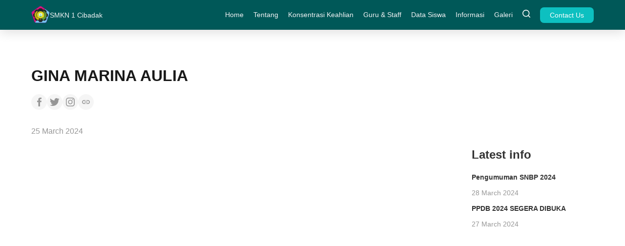

--- FILE ---
content_type: text/html; charset=UTF-8
request_url: https://smkn1cibadak.sch.id/data-siswa/gina-marina-aulia/
body_size: 10014
content:
<!doctype html>
<html lang="en-US" xmlns:og="http://opengraphprotocol.org/schema/" xmlns:fb="http://www.facebook.com/2008/fbml">

<head>
    <meta charset="UTF-8">
    <meta name="viewport" content="width=device-width, initial-scale=1">
    <link rel="profile" href="https://gmpg.org/xfn/11">

    <meta name='robots' content='index, follow, max-image-preview:large, max-snippet:-1, max-video-preview:-1' />

	<!-- This site is optimized with the Yoast SEO plugin v26.7 - https://yoast.com/wordpress/plugins/seo/ -->
	<title>GINA MARINA AULIA - BLUD SMKN 1 CIBADAK</title>
	<link rel="canonical" href="https://smkn1cibadak.sch.id/data-siswa/gina-marina-aulia/" />
	<meta property="og:locale" content="en_US" />
	<meta property="og:type" content="article" />
	<meta property="og:title" content="GINA MARINA AULIA - BLUD SMKN 1 CIBADAK" />
	<meta property="og:url" content="https://smkn1cibadak.sch.id/data-siswa/gina-marina-aulia/" />
	<meta property="og:site_name" content="BLUD SMKN 1 CIBADAK" />
	<meta property="og:image" content="https://smkn1cibadak.sch.id/wp-content/uploads/2023/12/Logo-SMK-Negeri-1-Cibadak.png" />
	<meta property="og:image:width" content="512" />
	<meta property="og:image:height" content="512" />
	<meta property="og:image:type" content="image/png" />
	<meta name="twitter:card" content="summary_large_image" />
	<script type="application/ld+json" class="yoast-schema-graph">{"@context":"https://schema.org","@graph":[{"@type":"WebPage","@id":"https://smkn1cibadak.sch.id/data-siswa/gina-marina-aulia/","url":"https://smkn1cibadak.sch.id/data-siswa/gina-marina-aulia/","name":"GINA MARINA AULIA - BLUD SMKN 1 CIBADAK","isPartOf":{"@id":"https://smkn1cibadak.sch.id/#website"},"datePublished":"2024-03-25T09:13:35+00:00","breadcrumb":{"@id":"https://smkn1cibadak.sch.id/data-siswa/gina-marina-aulia/#breadcrumb"},"inLanguage":"en-US","potentialAction":[{"@type":"ReadAction","target":["https://smkn1cibadak.sch.id/data-siswa/gina-marina-aulia/"]}]},{"@type":"BreadcrumbList","@id":"https://smkn1cibadak.sch.id/data-siswa/gina-marina-aulia/#breadcrumb","itemListElement":[{"@type":"ListItem","position":1,"name":"Home","item":"https://smkn1cibadak.sch.id/"},{"@type":"ListItem","position":2,"name":"GINA MARINA AULIA"}]},{"@type":"WebSite","@id":"https://smkn1cibadak.sch.id/#website","url":"https://smkn1cibadak.sch.id/","name":"BLUD SMKN 1 CIBADAK","description":"","publisher":{"@id":"https://smkn1cibadak.sch.id/#organization"},"potentialAction":[{"@type":"SearchAction","target":{"@type":"EntryPoint","urlTemplate":"https://smkn1cibadak.sch.id/?s={search_term_string}"},"query-input":{"@type":"PropertyValueSpecification","valueRequired":true,"valueName":"search_term_string"}}],"inLanguage":"en-US"},{"@type":"Organization","@id":"https://smkn1cibadak.sch.id/#organization","name":"BLUD SMKN 1 CIBADAK","url":"https://smkn1cibadak.sch.id/","logo":{"@type":"ImageObject","inLanguage":"en-US","@id":"https://smkn1cibadak.sch.id/#/schema/logo/image/","url":"https://smkn1cibadak.sch.id/wp-content/uploads/2023/12/cropped-Logo-SMK-Negeri-1-Cibadak.png","contentUrl":"https://smkn1cibadak.sch.id/wp-content/uploads/2023/12/cropped-Logo-SMK-Negeri-1-Cibadak.png","width":512,"height":512,"caption":"BLUD SMKN 1 CIBADAK"},"image":{"@id":"https://smkn1cibadak.sch.id/#/schema/logo/image/"}}]}</script>
	<!-- / Yoast SEO plugin. -->


<link rel='dns-prefetch' href='//fonts.googleapis.com' />
<link rel="alternate" title="oEmbed (JSON)" type="application/json+oembed" href="https://smkn1cibadak.sch.id/wp-json/oembed/1.0/embed?url=https%3A%2F%2Fsmkn1cibadak.sch.id%2Fdata-siswa%2Fgina-marina-aulia%2F" />
<link rel="alternate" title="oEmbed (XML)" type="text/xml+oembed" href="https://smkn1cibadak.sch.id/wp-json/oembed/1.0/embed?url=https%3A%2F%2Fsmkn1cibadak.sch.id%2Fdata-siswa%2Fgina-marina-aulia%2F&#038;format=xml" />
<meta property="og:title" content="GINA MARINA AULIA"/><meta property="og:type" content="article"/><meta property="og:url" content="https://smkn1cibadak.sch.id/data-siswa/gina-marina-aulia/"/><meta property="og:site_name" content="BLUD SMKN 1 CIBADAK"/><meta property="og:description" content=""/><meta property="og:image" content="https://smkn1cibadak.sch.id/wp-content/themes/SMK%20Fixing%20Bug/resources/images/default-image.png">
    <style id='wp-img-auto-sizes-contain-inline-css'>
img:is([sizes=auto i],[sizes^="auto," i]){contain-intrinsic-size:3000px 1500px}
/*# sourceURL=wp-img-auto-sizes-contain-inline-css */
</style>
<style id='wp-block-library-inline-css'>
:root{--wp-block-synced-color:#7a00df;--wp-block-synced-color--rgb:122,0,223;--wp-bound-block-color:var(--wp-block-synced-color);--wp-editor-canvas-background:#ddd;--wp-admin-theme-color:#007cba;--wp-admin-theme-color--rgb:0,124,186;--wp-admin-theme-color-darker-10:#006ba1;--wp-admin-theme-color-darker-10--rgb:0,107,160.5;--wp-admin-theme-color-darker-20:#005a87;--wp-admin-theme-color-darker-20--rgb:0,90,135;--wp-admin-border-width-focus:2px}@media (min-resolution:192dpi){:root{--wp-admin-border-width-focus:1.5px}}.wp-element-button{cursor:pointer}:root .has-very-light-gray-background-color{background-color:#eee}:root .has-very-dark-gray-background-color{background-color:#313131}:root .has-very-light-gray-color{color:#eee}:root .has-very-dark-gray-color{color:#313131}:root .has-vivid-green-cyan-to-vivid-cyan-blue-gradient-background{background:linear-gradient(135deg,#00d084,#0693e3)}:root .has-purple-crush-gradient-background{background:linear-gradient(135deg,#34e2e4,#4721fb 50%,#ab1dfe)}:root .has-hazy-dawn-gradient-background{background:linear-gradient(135deg,#faaca8,#dad0ec)}:root .has-subdued-olive-gradient-background{background:linear-gradient(135deg,#fafae1,#67a671)}:root .has-atomic-cream-gradient-background{background:linear-gradient(135deg,#fdd79a,#004a59)}:root .has-nightshade-gradient-background{background:linear-gradient(135deg,#330968,#31cdcf)}:root .has-midnight-gradient-background{background:linear-gradient(135deg,#020381,#2874fc)}:root{--wp--preset--font-size--normal:16px;--wp--preset--font-size--huge:42px}.has-regular-font-size{font-size:1em}.has-larger-font-size{font-size:2.625em}.has-normal-font-size{font-size:var(--wp--preset--font-size--normal)}.has-huge-font-size{font-size:var(--wp--preset--font-size--huge)}.has-text-align-center{text-align:center}.has-text-align-left{text-align:left}.has-text-align-right{text-align:right}.has-fit-text{white-space:nowrap!important}#end-resizable-editor-section{display:none}.aligncenter{clear:both}.items-justified-left{justify-content:flex-start}.items-justified-center{justify-content:center}.items-justified-right{justify-content:flex-end}.items-justified-space-between{justify-content:space-between}.screen-reader-text{border:0;clip-path:inset(50%);height:1px;margin:-1px;overflow:hidden;padding:0;position:absolute;width:1px;word-wrap:normal!important}.screen-reader-text:focus{background-color:#ddd;clip-path:none;color:#444;display:block;font-size:1em;height:auto;left:5px;line-height:normal;padding:15px 23px 14px;text-decoration:none;top:5px;width:auto;z-index:100000}html :where(.has-border-color){border-style:solid}html :where([style*=border-top-color]){border-top-style:solid}html :where([style*=border-right-color]){border-right-style:solid}html :where([style*=border-bottom-color]){border-bottom-style:solid}html :where([style*=border-left-color]){border-left-style:solid}html :where([style*=border-width]){border-style:solid}html :where([style*=border-top-width]){border-top-style:solid}html :where([style*=border-right-width]){border-right-style:solid}html :where([style*=border-bottom-width]){border-bottom-style:solid}html :where([style*=border-left-width]){border-left-style:solid}html :where(img[class*=wp-image-]){height:auto;max-width:100%}:where(figure){margin:0 0 1em}html :where(.is-position-sticky){--wp-admin--admin-bar--position-offset:var(--wp-admin--admin-bar--height,0px)}@media screen and (max-width:600px){html :where(.is-position-sticky){--wp-admin--admin-bar--position-offset:0px}}

/*# sourceURL=wp-block-library-inline-css */
</style><style id='global-styles-inline-css'>
:root{--wp--preset--aspect-ratio--square: 1;--wp--preset--aspect-ratio--4-3: 4/3;--wp--preset--aspect-ratio--3-4: 3/4;--wp--preset--aspect-ratio--3-2: 3/2;--wp--preset--aspect-ratio--2-3: 2/3;--wp--preset--aspect-ratio--16-9: 16/9;--wp--preset--aspect-ratio--9-16: 9/16;--wp--preset--color--black: #000000;--wp--preset--color--cyan-bluish-gray: #abb8c3;--wp--preset--color--white: #ffffff;--wp--preset--color--pale-pink: #f78da7;--wp--preset--color--vivid-red: #cf2e2e;--wp--preset--color--luminous-vivid-orange: #ff6900;--wp--preset--color--luminous-vivid-amber: #fcb900;--wp--preset--color--light-green-cyan: #7bdcb5;--wp--preset--color--vivid-green-cyan: #00d084;--wp--preset--color--pale-cyan-blue: #8ed1fc;--wp--preset--color--vivid-cyan-blue: #0693e3;--wp--preset--color--vivid-purple: #9b51e0;--wp--preset--gradient--vivid-cyan-blue-to-vivid-purple: linear-gradient(135deg,rgb(6,147,227) 0%,rgb(155,81,224) 100%);--wp--preset--gradient--light-green-cyan-to-vivid-green-cyan: linear-gradient(135deg,rgb(122,220,180) 0%,rgb(0,208,130) 100%);--wp--preset--gradient--luminous-vivid-amber-to-luminous-vivid-orange: linear-gradient(135deg,rgb(252,185,0) 0%,rgb(255,105,0) 100%);--wp--preset--gradient--luminous-vivid-orange-to-vivid-red: linear-gradient(135deg,rgb(255,105,0) 0%,rgb(207,46,46) 100%);--wp--preset--gradient--very-light-gray-to-cyan-bluish-gray: linear-gradient(135deg,rgb(238,238,238) 0%,rgb(169,184,195) 100%);--wp--preset--gradient--cool-to-warm-spectrum: linear-gradient(135deg,rgb(74,234,220) 0%,rgb(151,120,209) 20%,rgb(207,42,186) 40%,rgb(238,44,130) 60%,rgb(251,105,98) 80%,rgb(254,248,76) 100%);--wp--preset--gradient--blush-light-purple: linear-gradient(135deg,rgb(255,206,236) 0%,rgb(152,150,240) 100%);--wp--preset--gradient--blush-bordeaux: linear-gradient(135deg,rgb(254,205,165) 0%,rgb(254,45,45) 50%,rgb(107,0,62) 100%);--wp--preset--gradient--luminous-dusk: linear-gradient(135deg,rgb(255,203,112) 0%,rgb(199,81,192) 50%,rgb(65,88,208) 100%);--wp--preset--gradient--pale-ocean: linear-gradient(135deg,rgb(255,245,203) 0%,rgb(182,227,212) 50%,rgb(51,167,181) 100%);--wp--preset--gradient--electric-grass: linear-gradient(135deg,rgb(202,248,128) 0%,rgb(113,206,126) 100%);--wp--preset--gradient--midnight: linear-gradient(135deg,rgb(2,3,129) 0%,rgb(40,116,252) 100%);--wp--preset--font-size--small: 13px;--wp--preset--font-size--medium: 20px;--wp--preset--font-size--large: 36px;--wp--preset--font-size--x-large: 42px;--wp--preset--spacing--20: 0.44rem;--wp--preset--spacing--30: 0.67rem;--wp--preset--spacing--40: 1rem;--wp--preset--spacing--50: 1.5rem;--wp--preset--spacing--60: 2.25rem;--wp--preset--spacing--70: 3.38rem;--wp--preset--spacing--80: 5.06rem;--wp--preset--shadow--natural: 6px 6px 9px rgba(0, 0, 0, 0.2);--wp--preset--shadow--deep: 12px 12px 50px rgba(0, 0, 0, 0.4);--wp--preset--shadow--sharp: 6px 6px 0px rgba(0, 0, 0, 0.2);--wp--preset--shadow--outlined: 6px 6px 0px -3px rgb(255, 255, 255), 6px 6px rgb(0, 0, 0);--wp--preset--shadow--crisp: 6px 6px 0px rgb(0, 0, 0);}:where(.is-layout-flex){gap: 0.5em;}:where(.is-layout-grid){gap: 0.5em;}body .is-layout-flex{display: flex;}.is-layout-flex{flex-wrap: wrap;align-items: center;}.is-layout-flex > :is(*, div){margin: 0;}body .is-layout-grid{display: grid;}.is-layout-grid > :is(*, div){margin: 0;}:where(.wp-block-columns.is-layout-flex){gap: 2em;}:where(.wp-block-columns.is-layout-grid){gap: 2em;}:where(.wp-block-post-template.is-layout-flex){gap: 1.25em;}:where(.wp-block-post-template.is-layout-grid){gap: 1.25em;}.has-black-color{color: var(--wp--preset--color--black) !important;}.has-cyan-bluish-gray-color{color: var(--wp--preset--color--cyan-bluish-gray) !important;}.has-white-color{color: var(--wp--preset--color--white) !important;}.has-pale-pink-color{color: var(--wp--preset--color--pale-pink) !important;}.has-vivid-red-color{color: var(--wp--preset--color--vivid-red) !important;}.has-luminous-vivid-orange-color{color: var(--wp--preset--color--luminous-vivid-orange) !important;}.has-luminous-vivid-amber-color{color: var(--wp--preset--color--luminous-vivid-amber) !important;}.has-light-green-cyan-color{color: var(--wp--preset--color--light-green-cyan) !important;}.has-vivid-green-cyan-color{color: var(--wp--preset--color--vivid-green-cyan) !important;}.has-pale-cyan-blue-color{color: var(--wp--preset--color--pale-cyan-blue) !important;}.has-vivid-cyan-blue-color{color: var(--wp--preset--color--vivid-cyan-blue) !important;}.has-vivid-purple-color{color: var(--wp--preset--color--vivid-purple) !important;}.has-black-background-color{background-color: var(--wp--preset--color--black) !important;}.has-cyan-bluish-gray-background-color{background-color: var(--wp--preset--color--cyan-bluish-gray) !important;}.has-white-background-color{background-color: var(--wp--preset--color--white) !important;}.has-pale-pink-background-color{background-color: var(--wp--preset--color--pale-pink) !important;}.has-vivid-red-background-color{background-color: var(--wp--preset--color--vivid-red) !important;}.has-luminous-vivid-orange-background-color{background-color: var(--wp--preset--color--luminous-vivid-orange) !important;}.has-luminous-vivid-amber-background-color{background-color: var(--wp--preset--color--luminous-vivid-amber) !important;}.has-light-green-cyan-background-color{background-color: var(--wp--preset--color--light-green-cyan) !important;}.has-vivid-green-cyan-background-color{background-color: var(--wp--preset--color--vivid-green-cyan) !important;}.has-pale-cyan-blue-background-color{background-color: var(--wp--preset--color--pale-cyan-blue) !important;}.has-vivid-cyan-blue-background-color{background-color: var(--wp--preset--color--vivid-cyan-blue) !important;}.has-vivid-purple-background-color{background-color: var(--wp--preset--color--vivid-purple) !important;}.has-black-border-color{border-color: var(--wp--preset--color--black) !important;}.has-cyan-bluish-gray-border-color{border-color: var(--wp--preset--color--cyan-bluish-gray) !important;}.has-white-border-color{border-color: var(--wp--preset--color--white) !important;}.has-pale-pink-border-color{border-color: var(--wp--preset--color--pale-pink) !important;}.has-vivid-red-border-color{border-color: var(--wp--preset--color--vivid-red) !important;}.has-luminous-vivid-orange-border-color{border-color: var(--wp--preset--color--luminous-vivid-orange) !important;}.has-luminous-vivid-amber-border-color{border-color: var(--wp--preset--color--luminous-vivid-amber) !important;}.has-light-green-cyan-border-color{border-color: var(--wp--preset--color--light-green-cyan) !important;}.has-vivid-green-cyan-border-color{border-color: var(--wp--preset--color--vivid-green-cyan) !important;}.has-pale-cyan-blue-border-color{border-color: var(--wp--preset--color--pale-cyan-blue) !important;}.has-vivid-cyan-blue-border-color{border-color: var(--wp--preset--color--vivid-cyan-blue) !important;}.has-vivid-purple-border-color{border-color: var(--wp--preset--color--vivid-purple) !important;}.has-vivid-cyan-blue-to-vivid-purple-gradient-background{background: var(--wp--preset--gradient--vivid-cyan-blue-to-vivid-purple) !important;}.has-light-green-cyan-to-vivid-green-cyan-gradient-background{background: var(--wp--preset--gradient--light-green-cyan-to-vivid-green-cyan) !important;}.has-luminous-vivid-amber-to-luminous-vivid-orange-gradient-background{background: var(--wp--preset--gradient--luminous-vivid-amber-to-luminous-vivid-orange) !important;}.has-luminous-vivid-orange-to-vivid-red-gradient-background{background: var(--wp--preset--gradient--luminous-vivid-orange-to-vivid-red) !important;}.has-very-light-gray-to-cyan-bluish-gray-gradient-background{background: var(--wp--preset--gradient--very-light-gray-to-cyan-bluish-gray) !important;}.has-cool-to-warm-spectrum-gradient-background{background: var(--wp--preset--gradient--cool-to-warm-spectrum) !important;}.has-blush-light-purple-gradient-background{background: var(--wp--preset--gradient--blush-light-purple) !important;}.has-blush-bordeaux-gradient-background{background: var(--wp--preset--gradient--blush-bordeaux) !important;}.has-luminous-dusk-gradient-background{background: var(--wp--preset--gradient--luminous-dusk) !important;}.has-pale-ocean-gradient-background{background: var(--wp--preset--gradient--pale-ocean) !important;}.has-electric-grass-gradient-background{background: var(--wp--preset--gradient--electric-grass) !important;}.has-midnight-gradient-background{background: var(--wp--preset--gradient--midnight) !important;}.has-small-font-size{font-size: var(--wp--preset--font-size--small) !important;}.has-medium-font-size{font-size: var(--wp--preset--font-size--medium) !important;}.has-large-font-size{font-size: var(--wp--preset--font-size--large) !important;}.has-x-large-font-size{font-size: var(--wp--preset--font-size--x-large) !important;}
/*# sourceURL=global-styles-inline-css */
</style>

<style id='classic-theme-styles-inline-css'>
/*! This file is auto-generated */
.wp-block-button__link{color:#fff;background-color:#32373c;border-radius:9999px;box-shadow:none;text-decoration:none;padding:calc(.667em + 2px) calc(1.333em + 2px);font-size:1.125em}.wp-block-file__button{background:#32373c;color:#fff;text-decoration:none}
/*# sourceURL=/wp-includes/css/classic-themes.min.css */
</style>
<link rel='stylesheet' id='app-css' href='https://smkn1cibadak.sch.id/wp-content/themes/SMK%20Fixing%20Bug/dist/css/app.css?ver=c5f891a7f952b0317d0c95f6a0fe831e' media='all' />
<link rel='stylesheet' id='Inter-css' href='https://fonts.googleapis.com/css2?family=Inter%3Awght%40400%3B500%3B600%3B700%3B800&#038;display=swap&#038;ver=c5f891a7f952b0317d0c95f6a0fe831e' media='all' />
<link rel="https://api.w.org/" href="https://smkn1cibadak.sch.id/wp-json/" /><link rel="alternate" title="JSON" type="application/json" href="https://smkn1cibadak.sch.id/wp-json/wp/v2/data-siswa/1645" /><link rel="EditURI" type="application/rsd+xml" title="RSD" href="https://smkn1cibadak.sch.id/xmlrpc.php?rsd" />

<link rel='shortlink' href='https://smkn1cibadak.sch.id/?p=1645' />
<link rel="icon" href="https://smkn1cibadak.sch.id/wp-content/uploads/2023/12/cropped-Logo-SMK-Negeri-1-Cibadak-32x32.png" sizes="32x32" />
<link rel="icon" href="https://smkn1cibadak.sch.id/wp-content/uploads/2023/12/cropped-Logo-SMK-Negeri-1-Cibadak-192x192.png" sizes="192x192" />
<link rel="apple-touch-icon" href="https://smkn1cibadak.sch.id/wp-content/uploads/2023/12/cropped-Logo-SMK-Negeri-1-Cibadak-180x180.png" />
<meta name="msapplication-TileImage" content="https://smkn1cibadak.sch.id/wp-content/uploads/2023/12/cropped-Logo-SMK-Negeri-1-Cibadak-270x270.png" />
</head>


<body class="wp-singular data-siswa-template-default single single-data-siswa postid-1645 wp-custom-logo wp-theme-SMKFixingBug no-sidebar">
        <div id="page" class="site bg-light-blue min-h-screen">
        <header id="vue-header" class="sticky top-0 transition-all duration-500 opacity-0 max-h-0 active z-[999999999999999999] " style="box-shadow: 0px 4px 25px rgba(0, 0, 0, 0.14);">
            <main-header :menus="[{&quot;url&quot;:&quot;https:\/\/smkn1cibadak.sch.id\/&quot;,&quot;label&quot;:&quot;Home&quot;,&quot;submenu&quot;:[]},{&quot;url&quot;:&quot;https:\/\/smkn1cibadak.sch.id\/about\/&quot;,&quot;label&quot;:&quot;Tentang&quot;,&quot;submenu&quot;:[]},{&quot;url&quot;:&quot;#&quot;,&quot;label&quot;:&quot;Konsentrasi Keahlian&quot;,&quot;submenu&quot;:[]},{&quot;url&quot;:&quot;https:\/\/smkn1cibadak.sch.id\/organisasi\/&quot;,&quot;label&quot;:&quot;Guru &amp; Staff&quot;,&quot;submenu&quot;:[]},{&quot;url&quot;:&quot;https:\/\/smkn1cibadak.sch.id\/studentdata\/&quot;,&quot;label&quot;:&quot;Data Siswa&quot;,&quot;submenu&quot;:[]},{&quot;url&quot;:&quot;#&quot;,&quot;label&quot;:&quot;Informasi&quot;,&quot;submenu&quot;:[{&quot;url&quot;:&quot;https:\/\/smkn1cibadak.sch.id\/info\/&quot;,&quot;label&quot;:&quot;Info&quot;},{&quot;url&quot;:&quot;\/news&quot;,&quot;label&quot;:&quot;Berita&quot;}]},{&quot;url&quot;:&quot;https:\/\/smkn1cibadak.sch.id\/gallery1\/&quot;,&quot;label&quot;:&quot;Galeri&quot;,&quot;submenu&quot;:[]}]">
                
            </main-header>
        </header>
<div class="relative z-10 bg-white">
    <div class="container flex mx-auto py-20 gap-5">
        
            <div class="col-span-9 content-main-wrapper w-full flex flex-col gap-y-10">
                <div>
                                    </div>
                <div>
                    <h2 class="page-title font-bold display-2">
                        GINA MARINA AULIA                    </h2>
                    <div class="mt-6 mb-8 flex gap-x-6 lg:gap-x-8" id="share-post">
                        <!-- instagram twitter facebook -->
                        
                        <!-- Facebook -->
                        <div class="fb-share-button" data-href="https://smkn1cibadak.sch.id/data-siswa/gina-marina-aulia/" data-layout="button_count" data-size="small">
                            <a target="_blank" href="https://www.facebook.com/sharer/sharer.php?u=https://smkn1cibadak.sch.id/data-siswa/gina-marina-aulia/&amp;src=sdkpreparse" class="fb-xfbml-parse-ignore">
                                <svg width="32" height="32" viewBox="0 0 32 32" fill="none" xmlns="http://www.w3.org/2000/svg">
<rect width="32" height="32" rx="16" fill="#F5F5F5"/>
<path d="M19.3822 9.85413C18.2662 9.85413 17.949 10.3491 17.949 11.4404V13.2415H20.9173L20.6248 16.1592H17.9484V25H14.3963V16.1586H12V13.2409H14.3974V11.4904C14.3974 8.54688 15.5775 7 18.8878 7C19.5982 7 20.4482 7.05625 20.9556 7.12712V9.8665" fill="#969696"/>
</svg>
                            </a>
                        </div>

                        <!-- Twitter -->
                        <div>
                            <a href="https://twitter.com/share?url=https://smkn1cibadak.sch.id/data-siswa/gina-marina-aulia/" target="_blank">
                                <svg width="32" height="32" viewBox="0 0 32 32" fill="none" xmlns="http://www.w3.org/2000/svg">
<rect width="32" height="32" rx="16" fill="#F5F5F5"/>
<path d="M25.6878 9.89294C24.9636 10.2143 24.1858 10.4315 23.368 10.5291C24.2026 10.0294 24.842 9.23739 25.1439 8.2948C24.3511 8.76569 23.4834 9.0972 22.5786 9.27492C21.8423 8.49003 20.7922 8 19.6305 8C17.4007 8 15.5923 9.80765 15.5923 12.0388C15.5923 12.3549 15.628 12.6633 15.6964 12.9594C12.3397 12.7907 9.36382 11.1828 7.37188 8.73964C7.02407 9.33633 6.82498 10.0301 6.82498 10.7703C6.82498 12.1713 7.53808 13.4075 8.62163 14.1316C7.98018 14.1117 7.35282 13.9386 6.79198 13.6266V13.6777C6.79198 15.6347 8.18393 17.2665 10.0317 17.6376C9.69224 17.7306 9.33603 17.7792 8.96752 17.7792C8.70696 17.7792 8.45418 17.7545 8.20723 17.7081C8.7212 19.3121 10.2128 20.4797 11.9796 20.5127C10.5973 21.5962 8.85564 22.2421 6.96396 22.2421C6.63814 22.2421 6.31612 22.2227 6 22.1846C7.78763 23.3308 9.91015 24 12.191 24C19.6195 24 23.6822 17.8458 23.6822 12.5088C23.6822 12.3336 23.6784 12.1597 23.6699 11.9864C24.4615 11.4139 25.1447 10.705 25.6878 9.89294Z" fill="#969696"/>
</svg>
 
                            </a>
                        </div>

                        <!-- Instagram (Note: Instagram does not officially support sharing from the web) -->
                        <div>
                            <a href="https://www.instagram.com/" target="_blank">
                                <svg width="32" height="32" viewBox="0 0 32 32" fill="none" xmlns="http://www.w3.org/2000/svg">
<rect width="32" height="32" rx="16" fill="#F5F5F5"/>
<path d="M15.997 11.3721C14.7707 11.3721 13.5946 11.8592 12.7274 12.7264C11.8602 13.5936 11.373 14.7697 11.373 15.9961C11.373 17.2224 11.8602 18.3986 12.7274 19.2657C13.5946 20.1329 14.7707 20.6201 15.997 20.6201C17.2234 20.6201 18.3995 20.1329 19.2667 19.2657C20.1339 18.3986 20.621 17.2224 20.621 15.9961C20.621 14.7697 20.1339 13.5936 19.2667 12.7264C18.3995 11.8592 17.2234 11.3721 15.997 11.3721ZM15.997 18.9991C15.2003 18.9991 14.4363 18.6826 13.8729 18.1192C13.3095 17.5559 12.993 16.7918 12.993 15.9951C12.993 15.1984 13.3095 14.4343 13.8729 13.8709C14.4363 13.3076 15.2003 12.9911 15.997 12.9911C16.7938 12.9911 17.5578 13.3076 18.1212 13.8709C18.6846 14.4343 19.001 15.1984 19.001 15.9951C19.001 16.7918 18.6846 17.5559 18.1212 18.1192C17.5578 18.6826 16.7938 18.9991 15.997 18.9991Z" fill="#969696"/>
<path d="M20.8026 12.28C21.398 12.28 21.8806 11.7974 21.8806 11.202C21.8806 10.6067 21.398 10.124 20.8026 10.124C20.2072 10.124 19.7246 10.6067 19.7246 11.202C19.7246 11.7974 20.2072 12.28 20.8026 12.28Z" fill="#969696"/>
<path d="M24.531 10.106C24.2995 9.50818 23.9457 8.96528 23.4923 8.51206C23.0389 8.05884 22.4959 7.70527 21.898 7.474C21.1983 7.21136 20.4592 7.06934 19.712 7.054C18.749 7.012 18.444 7 16.002 7C13.56 7 13.247 7 12.292 7.054C11.5454 7.06856 10.8068 7.2106 10.108 7.474C9.50994 7.705 8.96676 8.05847 8.51333 8.51173C8.0599 8.96499 7.70623 9.50802 7.475 10.106C7.2123 10.8056 7.07061 11.5448 7.056 12.292C7.013 13.254 7 13.559 7 16.002C7 18.444 7 18.755 7.056 19.712C7.071 20.46 7.212 21.198 7.475 21.899C7.70688 22.4968 8.0609 23.0396 8.51444 23.4928C8.96798 23.946 9.51106 24.2996 10.109 24.531C10.8064 24.8042 11.5454 24.9564 12.294 24.981C13.257 25.023 13.562 25.036 16.004 25.036C18.446 25.036 18.759 25.036 19.714 24.981C20.4611 24.9658 21.2002 24.8241 21.9 24.562C22.4978 24.3302 23.0406 23.9763 23.494 23.523C23.9473 23.0696 24.3012 22.5268 24.533 21.929C24.796 21.229 24.937 20.491 24.952 19.743C24.995 18.781 25.008 18.476 25.008 16.033C25.008 13.59 25.008 13.28 24.952 12.323C24.9404 11.5653 24.7979 10.8152 24.531 10.106ZM23.313 19.638C23.3066 20.2143 23.2014 20.7852 23.002 21.326C22.8518 21.7149 22.6219 22.068 22.3271 22.3627C22.0322 22.6574 21.679 22.8871 21.29 23.037C20.7552 23.2354 20.1904 23.3406 19.62 23.348C18.67 23.392 18.402 23.403 15.966 23.403C13.528 23.403 13.279 23.403 12.311 23.348C11.7409 23.341 11.1763 23.2358 10.642 23.037C10.2517 22.888 9.897 22.6587 9.60089 22.364C9.30478 22.0692 9.07384 21.7156 8.923 21.326C8.72645 20.791 8.62131 20.2268 8.612 19.657C8.569 18.707 8.559 18.439 8.559 16.003C8.559 13.566 8.559 13.317 8.612 12.348C8.61846 11.772 8.72366 11.2014 8.923 10.661C9.228 9.872 9.853 9.251 10.642 8.949C11.1766 8.75114 11.741 8.64596 12.311 8.638C13.262 8.595 13.529 8.583 15.966 8.583C18.403 8.583 18.653 8.583 19.62 8.638C20.1904 8.64486 20.7554 8.75007 21.29 8.949C21.6789 9.09927 22.0321 9.3292 22.327 9.62403C22.6218 9.91886 22.8517 10.2721 23.002 10.661C23.1986 11.1959 23.3037 11.7602 23.313 12.33C23.356 13.281 23.367 13.548 23.367 15.985C23.367 18.421 23.367 18.683 23.324 19.639H23.313V19.638Z" fill="#969696"/>
</svg>
                            </a>
                        </div>

                        <!-- share link -->
                        <div>
                            <a href="#" target="_blank">
                                <svg width="32" height="32" viewBox="0 0 32 32" fill="none" xmlns="http://www.w3.org/2000/svg">
<rect width="32" height="32" rx="16" fill="#F5F5F5"/>
<path d="M12 20C10.8933 20 9.95013 19.6099 9.1704 18.8296C8.39013 18.0499 8 17.1067 8 16C8 14.8933 8.39013 13.9499 9.1704 13.1696C9.95013 12.3899 10.8933 12 12 12H14.4C14.6267 12 14.8168 12.0765 14.9704 12.2296C15.1235 12.3832 15.2 12.5733 15.2 12.8C15.2 13.0267 15.1235 13.2165 14.9704 13.3696C14.8168 13.5232 14.6267 13.6 14.4 13.6H12C11.3333 13.6 10.7667 13.8333 10.3 14.3C9.83333 14.7667 9.6 15.3333 9.6 16C9.6 16.6667 9.83333 17.2333 10.3 17.7C10.7667 18.1667 11.3333 18.4 12 18.4H14.4C14.6267 18.4 14.8168 18.4765 14.9704 18.6296C15.1235 18.7832 15.2 18.9733 15.2 19.2C15.2 19.4267 15.1235 19.6165 14.9704 19.7696C14.8168 19.9232 14.6267 20 14.4 20H12ZM13.6 16.8C13.3733 16.8 13.1835 16.7232 13.0304 16.5696C12.8768 16.4165 12.8 16.2267 12.8 16C12.8 15.7733 12.8768 15.5832 13.0304 15.4296C13.1835 15.2765 13.3733 15.2 13.6 15.2H18.4C18.6267 15.2 18.8168 15.2765 18.9704 15.4296C19.1235 15.5832 19.2 15.7733 19.2 16C19.2 16.2267 19.1235 16.4165 18.9704 16.5696C18.8168 16.7232 18.6267 16.8 18.4 16.8H13.6ZM17.6 20C17.3733 20 17.1835 19.9232 17.0304 19.7696C16.8768 19.6165 16.8 19.4267 16.8 19.2C16.8 18.9733 16.8768 18.7832 17.0304 18.6296C17.1835 18.4765 17.3733 18.4 17.6 18.4H20C20.6667 18.4 21.2333 18.1667 21.7 17.7C22.1667 17.2333 22.4 16.6667 22.4 16C22.4 15.3333 22.1667 14.7667 21.7 14.3C21.2333 13.8333 20.6667 13.6 20 13.6H17.6C17.3733 13.6 17.1835 13.5232 17.0304 13.3696C16.8768 13.2165 16.8 13.0267 16.8 12.8C16.8 12.5733 16.8768 12.3832 17.0304 12.2296C17.1835 12.0765 17.3733 12 17.6 12H20C21.1067 12 22.0501 12.3899 22.8304 13.1696C23.6101 13.9499 24 14.8933 24 16C24 17.1067 23.6101 18.0499 22.8304 18.8296C22.0501 19.6099 21.1067 20 20 20H17.6Z" fill="#969696"/>
</svg>
                            </a>
                        </div>
                    </div>
                    <p class="paragraph text-[#969696]">25 March 2024</p>
                </div>
                <div class="grid grid-cols-12 gap-6">
                    <div class="col-span-12 lg:col-span-9 content-main paragraph text-base"></div>
                    <aside class="col-span-12 lg:col-span-3">
                        <div class="sticky top [100px]">
                            <div class="p-5">
                                <h3 class="font-bold text-[#333333]">Latest info</h3>
                                <div class="grid grid-cols-1 gap-3 mt-5">
                                                                            <a href="https://smkn1cibadak.sch.id/pengumuman-snbp-2024/" class="text-[#333333] font-bold text-sm">Pengumuman SNBP 2024</a>
                                        <p class="text-[#969696] text-sm">28 March 2024</p>
                                                                            <a href="https://smkn1cibadak.sch.id/lorem-ipsum-dolor-sit-amet/" class="text-[#333333] font-bold text-sm">PPDB 2024 SEGERA DIBUKA</a>
                                        <p class="text-[#969696] text-sm">27 March 2024</p>
                                                                    </div>
                            </div>
                        </div>
                    </aside>
                </div>
            </div>

    </div>
</div>
<div id="vue-altapp" class="pb-10 md:pb-14 lg:pb-20">
    <related-article :posts="{&quot;id&quot;:1645,&quot;image&quot;:false,&quot;content&quot;:&quot;&quot;,&quot;excerpt&quot;:&quot;&quot;,&quot;title&quot;:&quot;GINA MARINA AULIA&quot;,&quot;date&quot;:&quot;25 March 2024&quot;,&quot;categories&quot;:[],&quot;relatedPosts&quot;:[{&quot;image&quot;:&quot;https:\/\/smkn1cibadak.sch.id\/wp-content\/uploads\/2024\/03\/Data-Lulus.webp&quot;,&quot;name&quot;:&quot;Pengumuman SNBP 2024&quot;,&quot;date&quot;:&quot;28 March 2024&quot;,&quot;link&quot;:&quot;https:\/\/smkn1cibadak.sch.id\/pengumuman-snbp-2024\/&quot;,&quot;excerpt&quot;:&quot;Pengumuman SNBP 2024, Data Peserta Didik SMK Negeri 1 Cibadak Yang Lulus SNBP 2024&quot;},{&quot;image&quot;:&quot;https:\/\/smkn1cibadak.sch.id\/wp-content\/uploads\/2023\/08\/smkn-1-cibadak-61066b0f06310e65624c1fb2.jpeg&quot;,&quot;name&quot;:&quot;PPDB 2024 SEGERA DIBUKA&quot;,&quot;date&quot;:&quot;27 March 2024&quot;,&quot;link&quot;:&quot;https:\/\/smkn1cibadak.sch.id\/lorem-ipsum-dolor-sit-amet\/&quot;,&quot;excerpt&quot;:&quot;Assalamualaikum, Bapak\/Ibu Inshaa Allah PPDB SMKN 1 Cibadak segera dibuka. Persiapkan dokumen putra\/putri ibu\/bapak. Terima kasih&quot;}]}"></related-article>
</div>



</div><!-- #page -->

<footer id="vue-footer" class="transition-all duration-500 max-h-0 active" style="box-shadow: 0px 4px 25px rgba(0, 0, 0, 0.14);">
    <main-footer></main-footer>
    <div class="bg-[#032626]/[0.95] mx-auto py-5">
      <p class="container text-center text-base text-white ">
        © 2023 SMK Negeri 1 Cibadak | Powered by
        <a class="underline" href="https://mangcoding.com/" target="_blank"
          >Mangcoding</a
        >. All Right Resereved
      </p>
    </div>
</footer>

<script type="speculationrules">
{"prefetch":[{"source":"document","where":{"and":[{"href_matches":"/*"},{"not":{"href_matches":["/wp-*.php","/wp-admin/*","/wp-content/uploads/*","/wp-content/*","/wp-content/plugins/*","/wp-content/themes/SMK%20Fixing%20Bug/*","/*\\?(.+)"]}},{"not":{"selector_matches":"a[rel~=\"nofollow\"]"}},{"not":{"selector_matches":".no-prefetch, .no-prefetch a"}}]},"eagerness":"conservative"}]}
</script>
		<style>
			:root {
				-webkit-user-select: none;
				-webkit-touch-callout: none;
				-ms-user-select: none;
				-moz-user-select: none;
				user-select: none;
			}
		</style>
		<script type="text/javascript">
			/*<![CDATA[*/
			document.oncontextmenu = function(event) {
				if (event.target.tagName != 'INPUT' && event.target.tagName != 'TEXTAREA') {
					event.preventDefault();
				}
			};
			document.ondragstart = function() {
				if (event.target.tagName != 'INPUT' && event.target.tagName != 'TEXTAREA') {
					event.preventDefault();
				}
			};
			/*]]>*/
		</script>
		<script src="https://smkn1cibadak.sch.id/wp-content/themes/SMK%20Fixing%20Bug/dist/js/manifest.js?ver=c5f891a7f952b0317d0c95f6a0fe831e" id="manifest-js"></script>
<script src="https://smkn1cibadak.sch.id/wp-content/themes/SMK%20Fixing%20Bug/dist/js/vendor.js?ver=c5f891a7f952b0317d0c95f6a0fe831e" id="vendor-js"></script>
<script id="app-js-extra">
var settings = {"ajax_url":"https://smkn1cibadak.sch.id/wp-admin/admin-ajax.php","images":"https://smkn1cibadak.sch.id/wp-content/themes/SMK%20Fixing%20Bug/resources/images","imagesPublic":"https://smkn1cibadak.sch.id/wp-content/themes/SMK%20Fixing%20Bug/dist/img","endpoint":"https://smkn1cibadak.sch.id/wp-json","nonce":"82956a33df","rest_nonce":"11d49a8ac6","site":{"url":"https://smkn1cibadak.sch.id","title":"BLUD SMKN 1 CIBADAK","description":""},"primary_menu":[],"secondary_menu":[],"loginStatus":{"Status":false,"currentUser":{"data":{},"ID":0,"caps":[],"cap_key":null,"roles":[],"allcaps":[],"filter":null},"userMeta":false},"social":{"facebook":"https://www.facebook.com/SMKN1CIBADAK","instagram":"https://www.instagram.com/smkn1cbd/","youtube":"https://www.youtube.com/@smkn1cbd","linkedin":"https://www.linkedin.com/","twitter":"https://twitter.com/smkn1cbd"},"footer_data":{"navigasi":[{"isi_navigasi":"About"},{"isi_navigasi":"Profil"},{"isi_navigasi":"Organization"},{"isi_navigasi":"Kebijakan Privasi"}],"program_studi":[{"program":"Agriteknologi Pengolahan Hasil Pertanian (APHP)"},{"program":"Agribisnis Tanaman"},{"program":"Agribisnis Ternak"},{"program":"Agribisnis Perikanan"},{"program":"Desain Komunikasi Visual (DKV)"}],"alamat":"Jl. Al-Muwahhidin, Karangtengah No. 691 P.O Box 03 Cibadak, Sukabumi 43155","kontak":{"phone":"0266532510","email":"smkn1cibadak@gmail.com"}},"footer_setting_desc":"","contact_us_setting":{"phone":false,"email":false,"address":false},"embed_map":"\u003Ciframe src=\"https://www.google.com/maps/embed?pb=!1m18!1m12!1m3!1d990.2428737721589!2d106.8138425482119!3d-6.8940129672063!2m3!1f0!2f0!3f0!3m2!1i1024!2i768!4f13.1!3m3!1m2!1s0x2e683135863873e5%3A0xf4c7ee13f4d622ad!2sState%20Vocational%20High%20School%201%20Cibadak!5e0!3m2!1sen!2sid!4v1701663133354!5m2!1sen!2sid\" width=\"600\" height=\"450\" style=\"border:0;\" allowfullscreen=\"\" loading=\"lazy\" referrerpolicy=\"no-referrer-when-downgrade\"\u003E\u003C/iframe\u003E"};
//# sourceURL=app-js-extra
</script>
<script src="https://smkn1cibadak.sch.id/wp-content/themes/SMK%20Fixing%20Bug/dist/js/app.js?ver=c5f891a7f952b0317d0c95f6a0fe831e" id="app-js"></script>
</body>

</html>





--- FILE ---
content_type: text/css
request_url: https://smkn1cibadak.sch.id/wp-content/themes/SMK%20Fixing%20Bug/dist/css/app.css?ver=c5f891a7f952b0317d0c95f6a0fe831e
body_size: 11545
content:
.v-enter-active,.v-leave-active{transition:opacity 5s ease}.v-enter-from,.v-leave-to{opacity:0}#wpcf7-f530-o1 form p{margin-bottom:1.5rem}#wpcf7-f530-o1 form p label{--tw-text-opacity:1;color:rgb(0 80 70/var(--tw-text-opacity));font-size:.75rem;font-weight:700;line-height:1.25rem}@media (min-width:1024px){#wpcf7-f530-o1 form p label{font-size:.875rem;line-height:1.25rem}}#wpcf7-f530-o1 form p label input,#wpcf7-f530-o1 form p label textarea{--tw-border-opacity:1;--tw-text-opacity:1;border-color:rgb(234 234 234/var(--tw-border-opacity));border-radius:.75rem;border-width:1px;color:rgb(150 150 150/var(--tw-text-opacity));font-weight:400;margin-top:.75rem;padding:.75rem 1rem;width:100%}#wpcf7-f530-o1 form p label input:focus,#wpcf7-f530-o1 form p label textarea:focus{outline:2px solid transparent;outline-offset:2px}#wpcf7-f530-o1 form p input[type=submit]{--tw-border-opacity:1;--tw-bg-opacity:1;--tw-text-opacity:1;background-color:rgb(0 80 70/var(--tw-bg-opacity));border-color:rgb(0 80 70/var(--tw-border-opacity));border-radius:.75rem;border-width:1px;color:rgb(255 255 255/var(--tw-text-opacity));padding:1rem 2rem}#wpcf7-f530-o1 form :nth-last-child(2){align-items:center;display:flex;flex-direction:row-reverse}
/*! tailwindcss v3.2.4 | MIT License | https://tailwindcss.com*/*,:after,:before{border:0 solid #e5e7eb;box-sizing:border-box}:after,:before{--tw-content:""}html{-webkit-text-size-adjust:100%;font-feature-settings:normal;font-family:ui-sans-serif,system-ui,-apple-system,BlinkMacSystemFont,Segoe UI,Roboto,Helvetica Neue,Arial,Noto Sans,sans-serif,Apple Color Emoji,Segoe UI Emoji,Segoe UI Symbol,Noto Color Emoji;line-height:1.5;-moz-tab-size:4;-o-tab-size:4;tab-size:4}body{line-height:inherit;margin:0}hr{border-top-width:1px;color:inherit;height:0}abbr:where([title]){-webkit-text-decoration:underline dotted;text-decoration:underline dotted}h1,h2,h3,h4,h5,h6{font-size:inherit;font-weight:inherit}a{color:inherit;text-decoration:inherit}b,strong{font-weight:bolder}code,kbd,pre,samp{font-family:ui-monospace,SFMono-Regular,Menlo,Monaco,Consolas,Liberation Mono,Courier New,monospace;font-size:1em}small{font-size:80%}sub,sup{font-size:75%;line-height:0;position:relative;vertical-align:baseline}sub{bottom:-.25em}sup{top:-.5em}table{border-collapse:collapse;border-color:inherit;text-indent:0}button,input,optgroup,select,textarea{color:inherit;font-family:inherit;font-size:100%;font-weight:inherit;line-height:inherit;margin:0;padding:0}button,select{text-transform:none}[type=button],[type=reset],[type=submit],button{-webkit-appearance:button;background-color:transparent;background-image:none}:-moz-focusring{outline:auto}:-moz-ui-invalid{box-shadow:none}progress{vertical-align:baseline}::-webkit-inner-spin-button,::-webkit-outer-spin-button{height:auto}[type=search]{-webkit-appearance:textfield;outline-offset:-2px}::-webkit-search-decoration{-webkit-appearance:none}::-webkit-file-upload-button{-webkit-appearance:button;font:inherit}summary{display:list-item}blockquote,dd,dl,figure,h1,h2,h3,h4,h5,h6,hr,p,pre{margin:0}fieldset{margin:0}fieldset,legend{padding:0}menu,ol,ul{list-style:none;margin:0;padding:0}textarea{resize:vertical}input::-moz-placeholder,textarea::-moz-placeholder{color:#9ca3af;opacity:1}input::placeholder,textarea::placeholder{color:#9ca3af;opacity:1}[role=button],button{cursor:pointer}:disabled{cursor:default}audio,canvas,embed,iframe,img,object,svg,video{display:block;vertical-align:middle}img,video{height:auto;max-width:100%}[hidden]{display:none}[multiple],[type=date],[type=datetime-local],[type=email],[type=month],[type=number],[type=password],[type=search],[type=tel],[type=text],[type=time],[type=url],[type=week],select,textarea{--tw-shadow:0 0 #0000;-webkit-appearance:none;-moz-appearance:none;appearance:none;background-color:#fff;border-color:#6b7280;border-radius:0;border-width:1px;font-size:1rem;line-height:1.5rem;padding:.5rem .75rem}[multiple]:focus,[type=date]:focus,[type=datetime-local]:focus,[type=email]:focus,[type=month]:focus,[type=number]:focus,[type=password]:focus,[type=search]:focus,[type=tel]:focus,[type=text]:focus,[type=time]:focus,[type=url]:focus,[type=week]:focus,select:focus,textarea:focus{--tw-ring-inset:var(--tw-empty,/*!*/ /*!*/);--tw-ring-offset-width:0px;--tw-ring-offset-color:#fff;--tw-ring-color:#2563eb;--tw-ring-offset-shadow:var(--tw-ring-inset) 0 0 0 var(--tw-ring-offset-width) var(--tw-ring-offset-color);--tw-ring-shadow:var(--tw-ring-inset) 0 0 0 calc(1px + var(--tw-ring-offset-width)) var(--tw-ring-color);border-color:#2563eb;box-shadow:var(--tw-ring-offset-shadow),var(--tw-ring-shadow),var(--tw-shadow);outline:2px solid transparent;outline-offset:2px}input::-moz-placeholder,textarea::-moz-placeholder{color:#6b7280;opacity:1}input::placeholder,textarea::placeholder{color:#6b7280;opacity:1}::-webkit-datetime-edit-fields-wrapper{padding:0}::-webkit-date-and-time-value{min-height:1.5em}::-webkit-datetime-edit,::-webkit-datetime-edit-day-field,::-webkit-datetime-edit-hour-field,::-webkit-datetime-edit-meridiem-field,::-webkit-datetime-edit-millisecond-field,::-webkit-datetime-edit-minute-field,::-webkit-datetime-edit-month-field,::-webkit-datetime-edit-second-field,::-webkit-datetime-edit-year-field{padding-bottom:0;padding-top:0}select{background-image:url("data:image/svg+xml;charset=utf-8,%3Csvg xmlns='http://www.w3.org/2000/svg' fill='none' viewBox='0 0 20 20'%3E%3Cpath stroke='%236b7280' stroke-linecap='round' stroke-linejoin='round' stroke-width='1.5' d='m6 8 4 4 4-4'/%3E%3C/svg%3E");background-position:right .5rem center;background-repeat:no-repeat;background-size:1.5em 1.5em;padding-right:2.5rem;-webkit-print-color-adjust:exact;print-color-adjust:exact}[multiple]{background-image:none;background-position:0 0;background-repeat:unset;background-size:initial;padding-right:.75rem;-webkit-print-color-adjust:unset;print-color-adjust:unset}[type=checkbox],[type=radio]{--tw-shadow:0 0 #0000;-webkit-appearance:none;-moz-appearance:none;appearance:none;background-color:#fff;background-origin:border-box;border-color:#6b7280;border-width:1px;color:#2563eb;display:inline-block;flex-shrink:0;height:1rem;padding:0;-webkit-print-color-adjust:exact;print-color-adjust:exact;-webkit-user-select:none;-moz-user-select:none;user-select:none;vertical-align:middle;width:1rem}[type=checkbox]{border-radius:0}[type=radio]{border-radius:100%}[type=checkbox]:focus,[type=radio]:focus{--tw-ring-inset:var(--tw-empty,/*!*/ /*!*/);--tw-ring-offset-width:2px;--tw-ring-offset-color:#fff;--tw-ring-color:#2563eb;--tw-ring-offset-shadow:var(--tw-ring-inset) 0 0 0 var(--tw-ring-offset-width) var(--tw-ring-offset-color);--tw-ring-shadow:var(--tw-ring-inset) 0 0 0 calc(2px + var(--tw-ring-offset-width)) var(--tw-ring-color);box-shadow:var(--tw-ring-offset-shadow),var(--tw-ring-shadow),var(--tw-shadow);outline:2px solid transparent;outline-offset:2px}[type=checkbox]:checked,[type=radio]:checked{background-color:currentColor;background-position:50%;background-repeat:no-repeat;background-size:100% 100%;border-color:transparent}[type=checkbox]:checked{background-image:url("data:image/svg+xml;charset=utf-8,%3Csvg viewBox='0 0 16 16' fill='%23fff' xmlns='http://www.w3.org/2000/svg'%3E%3Cpath d='M12.207 4.793a1 1 0 0 1 0 1.414l-5 5a1 1 0 0 1-1.414 0l-2-2a1 1 0 0 1 1.414-1.414L6.5 9.086l4.293-4.293a1 1 0 0 1 1.414 0z'/%3E%3C/svg%3E")}[type=radio]:checked{background-image:url("data:image/svg+xml;charset=utf-8,%3Csvg viewBox='0 0 16 16' fill='%23fff' xmlns='http://www.w3.org/2000/svg'%3E%3Ccircle cx='8' cy='8' r='3'/%3E%3C/svg%3E")}[type=checkbox]:checked:focus,[type=checkbox]:checked:hover,[type=radio]:checked:focus,[type=radio]:checked:hover{background-color:currentColor;border-color:transparent}[type=checkbox]:indeterminate{background-color:currentColor;background-image:url("data:image/svg+xml;charset=utf-8,%3Csvg xmlns='http://www.w3.org/2000/svg' fill='none' viewBox='0 0 16 16'%3E%3Cpath stroke='%23fff' stroke-linecap='round' stroke-linejoin='round' stroke-width='2' d='M4 8h8'/%3E%3C/svg%3E");background-position:50%;background-repeat:no-repeat;background-size:100% 100%;border-color:transparent}[type=checkbox]:indeterminate:focus,[type=checkbox]:indeterminate:hover{background-color:currentColor;border-color:transparent}[type=file]{background:unset;border-color:inherit;border-radius:0;border-width:0;font-size:unset;line-height:inherit;padding:0}[type=file]:focus{outline:1px solid ButtonText;outline:1px auto -webkit-focus-ring-color}body,html{font-family:Plus Sans Jakarta,sans-serif;scroll-behavior:smooth}*,:after,:before{--tw-border-spacing-x:0;--tw-border-spacing-y:0;--tw-translate-x:0;--tw-translate-y:0;--tw-rotate:0;--tw-skew-x:0;--tw-skew-y:0;--tw-scale-x:1;--tw-scale-y:1;--tw-pan-x: ;--tw-pan-y: ;--tw-pinch-zoom: ;--tw-scroll-snap-strictness:proximity;--tw-ordinal: ;--tw-slashed-zero: ;--tw-numeric-figure: ;--tw-numeric-spacing: ;--tw-numeric-fraction: ;--tw-ring-inset: ;--tw-ring-offset-width:0px;--tw-ring-offset-color:#fff;--tw-ring-color:rgba(59,130,246,.5);--tw-ring-offset-shadow:0 0 #0000;--tw-ring-shadow:0 0 #0000;--tw-shadow:0 0 #0000;--tw-shadow-colored:0 0 #0000;--tw-blur: ;--tw-brightness: ;--tw-contrast: ;--tw-grayscale: ;--tw-hue-rotate: ;--tw-invert: ;--tw-saturate: ;--tw-sepia: ;--tw-drop-shadow: ;--tw-backdrop-blur: ;--tw-backdrop-brightness: ;--tw-backdrop-contrast: ;--tw-backdrop-grayscale: ;--tw-backdrop-hue-rotate: ;--tw-backdrop-invert: ;--tw-backdrop-opacity: ;--tw-backdrop-saturate: ;--tw-backdrop-sepia: }::backdrop{--tw-border-spacing-x:0;--tw-border-spacing-y:0;--tw-translate-x:0;--tw-translate-y:0;--tw-rotate:0;--tw-skew-x:0;--tw-skew-y:0;--tw-scale-x:1;--tw-scale-y:1;--tw-pan-x: ;--tw-pan-y: ;--tw-pinch-zoom: ;--tw-scroll-snap-strictness:proximity;--tw-ordinal: ;--tw-slashed-zero: ;--tw-numeric-figure: ;--tw-numeric-spacing: ;--tw-numeric-fraction: ;--tw-ring-inset: ;--tw-ring-offset-width:0px;--tw-ring-offset-color:#fff;--tw-ring-color:rgba(59,130,246,.5);--tw-ring-offset-shadow:0 0 #0000;--tw-ring-shadow:0 0 #0000;--tw-shadow:0 0 #0000;--tw-shadow-colored:0 0 #0000;--tw-blur: ;--tw-brightness: ;--tw-contrast: ;--tw-grayscale: ;--tw-hue-rotate: ;--tw-invert: ;--tw-saturate: ;--tw-sepia: ;--tw-drop-shadow: ;--tw-backdrop-blur: ;--tw-backdrop-brightness: ;--tw-backdrop-contrast: ;--tw-backdrop-grayscale: ;--tw-backdrop-hue-rotate: ;--tw-backdrop-invert: ;--tw-backdrop-opacity: ;--tw-backdrop-saturate: ;--tw-backdrop-sepia: }.container{margin-left:auto;margin-right:auto;padding-left:1.5rem;padding-right:1.5rem;width:100%}@media (min-width:640px){.container{max-width:640px;padding-left:2rem;padding-right:2rem}}@media (min-width:768px){.container{max-width:768px}}@media (min-width:1024px){.container{max-width:1024px;padding-left:4rem;padding-right:4rem}}@media (min-width:1280px){.container{max-width:1280px;padding-left:4rem;padding-right:4rem}}@media (min-width:1536px){.container{max-width:1536px;padding-left:9rem;padding-right:9rem}}.form-input,.form-multiselect,.form-select,.form-textarea{--tw-shadow:0 0 #0000;-webkit-appearance:none;-moz-appearance:none;appearance:none;background-color:#fff;border-color:#6b7280;border-radius:0;border-width:1px;font-size:1rem;line-height:1.5rem;padding:.5rem .75rem}.form-input:focus,.form-multiselect:focus,.form-select:focus,.form-textarea:focus{--tw-ring-inset:var(--tw-empty,/*!*/ /*!*/);--tw-ring-offset-width:0px;--tw-ring-offset-color:#fff;--tw-ring-color:#2563eb;--tw-ring-offset-shadow:var(--tw-ring-inset) 0 0 0 var(--tw-ring-offset-width) var(--tw-ring-offset-color);--tw-ring-shadow:var(--tw-ring-inset) 0 0 0 calc(1px + var(--tw-ring-offset-width)) var(--tw-ring-color);border-color:#2563eb;box-shadow:var(--tw-ring-offset-shadow),var(--tw-ring-shadow),var(--tw-shadow);outline:2px solid transparent;outline-offset:2px}.form-input::-moz-placeholder,.form-textarea::-moz-placeholder{color:#6b7280;opacity:1}.form-input::placeholder,.form-textarea::placeholder{color:#6b7280;opacity:1}.form-input::-webkit-datetime-edit-fields-wrapper{padding:0}.form-input::-webkit-date-and-time-value{min-height:1.5em}.form-input::-webkit-datetime-edit,.form-input::-webkit-datetime-edit-day-field,.form-input::-webkit-datetime-edit-hour-field,.form-input::-webkit-datetime-edit-meridiem-field,.form-input::-webkit-datetime-edit-millisecond-field,.form-input::-webkit-datetime-edit-minute-field,.form-input::-webkit-datetime-edit-month-field,.form-input::-webkit-datetime-edit-second-field,.form-input::-webkit-datetime-edit-year-field{padding-bottom:0;padding-top:0}.form-select{background-image:url("data:image/svg+xml;charset=utf-8,%3Csvg xmlns='http://www.w3.org/2000/svg' fill='none' viewBox='0 0 20 20'%3E%3Cpath stroke='%236b7280' stroke-linecap='round' stroke-linejoin='round' stroke-width='1.5' d='m6 8 4 4 4-4'/%3E%3C/svg%3E");background-position:right .5rem center;background-repeat:no-repeat;background-size:1.5em 1.5em;padding-right:2.5rem;-webkit-print-color-adjust:exact;print-color-adjust:exact}.display-1,h1{--tw-text-opacity:1;color:rgb(25 25 25/var(--tw-text-opacity));font-size:1.125rem;font-weight:700;line-height:1.75rem;line-height:1.375}@media (min-width:768px){.display-1,h1{font-size:1.5rem;line-height:2rem}}@media (min-width:1024px){.display-1,h1{font-size:3rem;line-height:1}}.display-2,h2{--tw-text-opacity:1;color:rgb(25 25 25/var(--tw-text-opacity));font-size:1rem;font-weight:700;line-height:1.5rem;line-height:1.375}@media (min-width:768px){.display-2,h2{font-size:1.125rem;line-height:1.75rem}}@media (min-width:1024px){.display-2,h2{font-size:32px}}.display-3,h3{--tw-text-opacity:1;color:rgb(25 25 25/var(--tw-text-opacity));font-size:.875rem;font-weight:700;line-height:1.25rem;line-height:1.375}@media (min-width:768px){.display-3,h3{font-size:1rem;line-height:1.5rem}}@media (min-width:1024px){.display-3,h3{font-size:1.5rem;line-height:2rem}}.display-4,h4{--tw-text-opacity:1;color:rgb(25 25 25/var(--tw-text-opacity));font-size:.875rem;font-weight:700;line-height:1.25rem;line-height:1.375}@media (min-width:768px){.display-4,h4{font-size:1rem;line-height:1.5rem}}@media (min-width:1024px){.display-4,h4{font-size:1.125rem;line-height:1.75rem}}.paragraph,p{font-size:.875rem;line-height:1.25rem;line-height:1.625}@media (min-width:1024px){.paragraph,p{font-size:1rem;line-height:1.5rem}}.paragraph-2{font-size:.75rem;line-height:1.25rem}@media (min-width:1024px){.paragraph-2{font-size:.875rem;line-height:1.25rem}}.display-1 a:not([class*=btn-]),.display-2 a:not([class*=btn-]),.display-3 a:not([class*=btn-]),.display-4 a:not([class*=btn-]),.paragraph a:not([class*=btn-]),.paragraph-2 a:not([class*=btn-]){--tw-text-opacity:1;color:rgb(0 80 70/var(--tw-text-opacity))}.display-1 a:not([class*=no-underline]),.display-2 a:not([class*=no-underline]),.display-3 a:not([class*=no-underline]),.display-4 a:not([class*=no-underline]),.paragraph a:not([class*=no-underline]),.paragraph-2 a:not([class*=no-underline]){text-decoration-line:underline;text-underline-offset:1px}.display-1 a:not([class*=no-underline]):hover,.display-2 a:not([class*=no-underline]):hover,.display-3 a:not([class*=no-underline]):hover,.display-4 a:not([class*=no-underline]):hover,.paragraph a:not([class*=no-underline]):hover,.paragraph-2 a:not([class*=no-underline]):hover{text-underline-offset:2px}.display-1 .h1:not([class*=text-]),.display-1 h1:not([class*=text-]),.display-2 .h1:not([class*=text-]),.display-2 h1:not([class*=text-]),.display-3 .h1:not([class*=text-]),.display-3 h1:not([class*=text-]),.display-4 .h1:not([class*=text-]),.display-4 h1:not([class*=text-]),.paragraph .h1:not([class*=text-]),.paragraph h1:not([class*=text-]),.paragraph-2 .h1:not([class*=text-]),.paragraph-2 h1:not([class*=text-]){--tw-text-opacity:1;color:rgb(25 25 25/var(--tw-text-opacity));font-size:1.125rem;line-height:1.75rem;line-height:1.375;margin-bottom:1.5rem}@media (min-width:768px){.display-1 .h1:not([class*=text-]),.display-1 h1:not([class*=text-]),.display-2 .h1:not([class*=text-]),.display-2 h1:not([class*=text-]),.display-3 .h1:not([class*=text-]),.display-3 h1:not([class*=text-]),.display-4 .h1:not([class*=text-]),.display-4 h1:not([class*=text-]),.paragraph .h1:not([class*=text-]),.paragraph h1:not([class*=text-]),.paragraph-2 .h1:not([class*=text-]),.paragraph-2 h1:not([class*=text-]){font-size:1.5rem;line-height:2rem}}@media (min-width:1024px){.display-1 .h1:not([class*=text-]),.display-1 h1:not([class*=text-]),.display-2 .h1:not([class*=text-]),.display-2 h1:not([class*=text-]),.display-3 .h1:not([class*=text-]),.display-3 h1:not([class*=text-]),.display-4 .h1:not([class*=text-]),.display-4 h1:not([class*=text-]),.paragraph .h1:not([class*=text-]),.paragraph h1:not([class*=text-]),.paragraph-2 .h1:not([class*=text-]),.paragraph-2 h1:not([class*=text-]){font-size:3rem;line-height:1}}.display-1 .h2:not([class*=text-]),.display-1 h2:not([class*=text-]),.display-2 .h2:not([class*=text-]),.display-2 h2:not([class*=text-]),.display-3 .h2:not([class*=text-]),.display-3 h2:not([class*=text-]),.display-4 .h2:not([class*=text-]),.display-4 h2:not([class*=text-]),.paragraph .h2:not([class*=text-]),.paragraph h2:not([class*=text-]),.paragraph-2 .h2:not([class*=text-]),.paragraph-2 h2:not([class*=text-]){--tw-text-opacity:1;color:rgb(25 25 25/var(--tw-text-opacity));font-size:1rem;line-height:1.5rem;line-height:1.375;margin-bottom:.75rem}@media (min-width:768px){.display-1 .h2:not([class*=text-]),.display-1 h2:not([class*=text-]),.display-2 .h2:not([class*=text-]),.display-2 h2:not([class*=text-]),.display-3 .h2:not([class*=text-]),.display-3 h2:not([class*=text-]),.display-4 .h2:not([class*=text-]),.display-4 h2:not([class*=text-]),.paragraph .h2:not([class*=text-]),.paragraph h2:not([class*=text-]),.paragraph-2 .h2:not([class*=text-]),.paragraph-2 h2:not([class*=text-]){font-size:1.125rem;line-height:1.75rem}}@media (min-width:1024px){.display-1 .h2:not([class*=text-]),.display-1 h2:not([class*=text-]),.display-2 .h2:not([class*=text-]),.display-2 h2:not([class*=text-]),.display-3 .h2:not([class*=text-]),.display-3 h2:not([class*=text-]),.display-4 .h2:not([class*=text-]),.display-4 h2:not([class*=text-]),.paragraph .h2:not([class*=text-]),.paragraph h2:not([class*=text-]),.paragraph-2 .h2:not([class*=text-]),.paragraph-2 h2:not([class*=text-]){font-size:32px}}.display-1 .h3:not([class*=text-]),.display-1 h3:not([class*=text-]),.display-2 .h3:not([class*=text-]),.display-2 h3:not([class*=text-]),.display-3 .h3:not([class*=text-]),.display-3 h3:not([class*=text-]),.display-4 .h3:not([class*=text-]),.display-4 h3:not([class*=text-]),.paragraph .h3:not([class*=text-]),.paragraph h3:not([class*=text-]),.paragraph-2 .h3:not([class*=text-]),.paragraph-2 h3:not([class*=text-]){--tw-text-opacity:1;color:rgb(25 25 25/var(--tw-text-opacity));font-size:.875rem;line-height:1.25rem;line-height:1.375;margin-bottom:.75rem}@media (min-width:768px){.display-1 .h3:not([class*=text-]),.display-1 h3:not([class*=text-]),.display-2 .h3:not([class*=text-]),.display-2 h3:not([class*=text-]),.display-3 .h3:not([class*=text-]),.display-3 h3:not([class*=text-]),.display-4 .h3:not([class*=text-]),.display-4 h3:not([class*=text-]),.paragraph .h3:not([class*=text-]),.paragraph h3:not([class*=text-]),.paragraph-2 .h3:not([class*=text-]),.paragraph-2 h3:not([class*=text-]){font-size:1rem;line-height:1.5rem}}@media (min-width:1024px){.display-1 .h3:not([class*=text-]),.display-1 h3:not([class*=text-]),.display-2 .h3:not([class*=text-]),.display-2 h3:not([class*=text-]),.display-3 .h3:not([class*=text-]),.display-3 h3:not([class*=text-]),.display-4 .h3:not([class*=text-]),.display-4 h3:not([class*=text-]),.paragraph .h3:not([class*=text-]),.paragraph h3:not([class*=text-]),.paragraph-2 .h3:not([class*=text-]),.paragraph-2 h3:not([class*=text-]){font-size:1.5rem;line-height:2rem}}.display-1 .h4:not([class*=text-]),.display-1 h4:not([class*=text-]),.display-2 .h4:not([class*=text-]),.display-2 h4:not([class*=text-]),.display-3 .h4:not([class*=text-]),.display-3 h4:not([class*=text-]),.display-4 .h4:not([class*=text-]),.display-4 h4:not([class*=text-]),.paragraph .h4:not([class*=text-]),.paragraph h4:not([class*=text-]),.paragraph-2 .h4:not([class*=text-]),.paragraph-2 h4:not([class*=text-]){--tw-text-opacity:1;color:rgb(25 25 25/var(--tw-text-opacity));font-size:.875rem;line-height:1.25rem;line-height:1.375;margin-bottom:.5rem}@media (min-width:768px){.display-1 .h4:not([class*=text-]),.display-1 h4:not([class*=text-]),.display-2 .h4:not([class*=text-]),.display-2 h4:not([class*=text-]),.display-3 .h4:not([class*=text-]),.display-3 h4:not([class*=text-]),.display-4 .h4:not([class*=text-]),.display-4 h4:not([class*=text-]),.paragraph .h4:not([class*=text-]),.paragraph h4:not([class*=text-]),.paragraph-2 .h4:not([class*=text-]),.paragraph-2 h4:not([class*=text-]){font-size:1rem;line-height:1.5rem}}@media (min-width:1024px){.display-1 .h4:not([class*=text-]),.display-1 h4:not([class*=text-]),.display-2 .h4:not([class*=text-]),.display-2 h4:not([class*=text-]),.display-3 .h4:not([class*=text-]),.display-3 h4:not([class*=text-]),.display-4 .h4:not([class*=text-]),.display-4 h4:not([class*=text-]),.paragraph .h4:not([class*=text-]),.paragraph h4:not([class*=text-]),.paragraph-2 .h4:not([class*=text-]),.paragraph-2 h4:not([class*=text-]){font-size:1.125rem;line-height:1.75rem}}.display-1 .h5:not([class*=text-]),.display-1 h5:not([class*=text-]),.display-2 .h5:not([class*=text-]),.display-2 h5:not([class*=text-]),.display-3 .h5:not([class*=text-]),.display-3 h5:not([class*=text-]),.display-4 .h5:not([class*=text-]),.display-4 h5:not([class*=text-]),.paragraph .h5:not([class*=text-]),.paragraph h5:not([class*=text-]),.paragraph-2 .h5:not([class*=text-]),.paragraph-2 h5:not([class*=text-]){font-size:1.125rem;line-height:1.75rem;margin-bottom:.25rem}@media (min-width:1024px){.display-1 .h5:not([class*=text-]),.display-1 h5:not([class*=text-]),.display-2 .h5:not([class*=text-]),.display-2 h5:not([class*=text-]),.display-3 .h5:not([class*=text-]),.display-3 h5:not([class*=text-]),.display-4 .h5:not([class*=text-]),.display-4 h5:not([class*=text-]),.paragraph .h5:not([class*=text-]),.paragraph h5:not([class*=text-]),.paragraph-2 .h5:not([class*=text-]),.paragraph-2 h5:not([class*=text-]){font-size:1.5rem;line-height:2rem}}.display-1 .h6:not([class*=text-]),.display-1 h6:not([class*=text-]),.display-2 .h6:not([class*=text-]),.display-2 h6:not([class*=text-]),.display-3 .h6:not([class*=text-]),.display-3 h6:not([class*=text-]),.display-4 .h6:not([class*=text-]),.display-4 h6:not([class*=text-]),.paragraph .h6:not([class*=text-]),.paragraph h6:not([class*=text-]),.paragraph-2 .h6:not([class*=text-]),.paragraph-2 h6:not([class*=text-]){font-size:1rem;line-height:1.5rem;margin-bottom:.25rem}@media (min-width:1024px){.display-1 .h6:not([class*=text-]),.display-1 h6:not([class*=text-]),.display-2 .h6:not([class*=text-]),.display-2 h6:not([class*=text-]),.display-3 .h6:not([class*=text-]),.display-3 h6:not([class*=text-]),.display-4 .h6:not([class*=text-]),.display-4 h6:not([class*=text-]),.paragraph .h6:not([class*=text-]),.paragraph h6:not([class*=text-]),.paragraph-2 .h6:not([class*=text-]),.paragraph-2 h6:not([class*=text-]){font-size:1.25rem;line-height:1.75rem}}.display-1 b,.display-1 label,.display-1 strong,.display-2 b,.display-2 label,.display-2 strong,.display-3 b,.display-3 label,.display-3 strong,.display-4 b,.display-4 label,.display-4 strong,.paragraph b,.paragraph label,.paragraph strong,.paragraph-2 b,.paragraph-2 label,.paragraph-2 strong{font-weight:600}.display-1 li,.display-1 p,.display-2 li,.display-2 p,.display-3 li,.display-3 p,.display-4 li,.display-4 p,.paragraph li,.paragraph p,.paragraph-2 li,.paragraph-2 p{line-height:1.5}.display-1 li:not([class*=mb-]):not([class*=margin-]),.display-1 p:not([class*=mb-]):not([class*=margin-]),.display-2 li:not([class*=mb-]):not([class*=margin-]),.display-2 p:not([class*=mb-]):not([class*=margin-]),.display-3 li:not([class*=mb-]):not([class*=margin-]),.display-3 p:not([class*=mb-]):not([class*=margin-]),.display-4 li:not([class*=mb-]):not([class*=margin-]),.display-4 p:not([class*=mb-]):not([class*=margin-]),.paragraph li:not([class*=mb-]):not([class*=margin-]),.paragraph p:not([class*=mb-]):not([class*=margin-]),.paragraph-2 li:not([class*=mb-]):not([class*=margin-]),.paragraph-2 p:not([class*=mb-]):not([class*=margin-]){margin-bottom:1.25rem}.display-1 li,.display-2 li,.display-3 li,.display-4 li,.paragraph li,.paragraph-2 li{margin-bottom:.25rem}.display-1 ul,.display-2 ul,.display-3 ul,.display-4 ul,.paragraph ul,.paragraph-2 ul{list-style-type:disc;margin-bottom:1.25rem}.display-1 ul li,.display-2 ul li,.display-3 ul li,.display-4 ul li,.paragraph ul li,.paragraph-2 ul li{margin-left:1rem}.btn{--tw-shadow:0 10px 15px -3px rgba(0,0,0,.1),0 4px 6px -4px rgba(0,0,0,.1);--tw-shadow-colored:0 10px 15px -3px var(--tw-shadow-color),0 4px 6px -4px var(--tw-shadow-color);align-items:center;border-radius:.5rem;box-shadow:var(--tw-ring-offset-shadow,0 0 #0000),var(--tw-ring-shadow,0 0 #0000),var(--tw-shadow);box-sizing:border-box;cursor:pointer;display:flex;font-size:1rem;justify-content:center;line-height:1.5rem;padding:.625rem 1.5rem;transition-duration:.15s;transition-property:color,background-color,border-color,text-decoration-color,fill,stroke;transition-timing-function:cubic-bezier(.4,0,.2,1);width:-moz-fit-content;width:fit-content}.btn.btn-primary{--tw-bg-opacity:1;--tw-text-opacity:1;background-color:rgb(0 80 70/var(--tw-bg-opacity));border-color:transparent;border-width:2px;color:rgb(255 255 255/var(--tw-text-opacity))}.btn.btn-primary:hover:not([class*="hover:"]){border-width:2px}.btn.btn-primary:hover:not([class*="hover:"]),.btn.btn-secondary{--tw-border-opacity:1;--tw-text-opacity:1;background-color:transparent;border-color:rgb(0 80 70/var(--tw-border-opacity));color:rgb(0 80 70/var(--tw-text-opacity))}.btn.btn-secondary{border-width:3px}.btn.btn-secondary:hover{--tw-bg-opacity:1;--tw-text-opacity:1;background-color:rgb(0 80 70/var(--tw-bg-opacity));color:rgb(255 255 255/var(--tw-text-opacity))}.btn.btn-sm{font-size:.875rem;line-height:1.25rem;padding:.5rem .75rem}.btn.btn-lg{font-size:1.125rem;line-height:1.75rem;padding:1rem 1.75rem}.btn.btn-arrow:not([class*=hidden]){align-items:center;display:inline-flex;gap:.75rem}.btn.btn-arrow:not([class*=hidden]):after{background-image:url("[data-uri]");content:"";display:block;height:24px;width:24px}.btn.btn-arrow:not([class*=hidden]).btn-outline:after{background-image:url("[data-uri]");content:""}.btn.btn-arrow-left:not([class*=hidden]){align-items:center;display:inline-flex;gap:.75rem}.btn.btn-arrow-left:not([class*=hidden]):before{background-image:url("[data-uri]");content:"";display:block;height:24px;transform:rotate(180deg);width:24px}.btn.btn-arrow-left:not([class*=hidden]).btn-outline:after{background-image:url("[data-uri]");content:""}.btn.btn-green,.btn.btn-red{--tw-bg-opacity:1;background-color:rgb(0 80 70/var(--tw-bg-opacity))}.pointer-events-none{pointer-events:none}.visible{visibility:visible}.invisible{visibility:hidden}.static{position:static}.fixed{position:fixed}.absolute{position:absolute}.relative{position:relative}.sticky{position:sticky}.top-0{top:0}.bottom-0{bottom:0}.left-1\/2{left:50%}.top-1\/2{top:50%}.right-0{right:0}.bottom-4{bottom:1rem}.right-8{right:2rem}.top-8{top:2rem}.bottom-3{bottom:.75rem}.left-0{left:0}.right-3{right:.75rem}.top-3{top:.75rem}.-right-4{right:-1rem}.-left-4{left:-1rem}.left-4{left:1rem}.top-5{top:1.25rem}.right-5{right:1.25rem}.bottom-1\/2{bottom:50%}.right-1\/2{right:50%}.top-4{top:1rem}.top-16{top:4rem}.top-48{top:12rem}.right-full{right:100%}.z-\[999999999999999999\]{z-index:1000000000000000000}.z-10{z-index:10}.z-50{z-index:50}.z-20{z-index:20}.z-30{z-index:30}.-z-10{z-index:-10}.z-\[99999999999999999999999999999999999\]{z-index:1e+35}.z-0{z-index:0}.z-40{z-index:40}.order-1{order:1}.col-span-9{grid-column:span 9/span 9}.col-span-12{grid-column:span 12/span 12}.col-span-3{grid-column:span 3/span 3}.float-none{float:none}.mx-auto{margin-left:auto;margin-right:auto}.my-8{margin-bottom:2rem;margin-top:2rem}.my-10{margin-bottom:2.5rem;margin-top:2.5rem}.mx-3{margin-left:.75rem;margin-right:.75rem}.mt-6{margin-top:1.5rem}.mb-8{margin-bottom:2rem}.mt-5{margin-top:1.25rem}.mb-5{margin-bottom:1.25rem}.ml-auto{margin-left:auto}.mb-0{margin-bottom:0}.ml-2{margin-left:.5rem}.ml-0{margin-left:0}.mt-3{margin-top:.75rem}.mb-2{margin-bottom:.5rem}.mt-1{margin-top:.25rem}.mb-6{margin-bottom:1.5rem}.mb-4{margin-bottom:1rem}.mb-1{margin-bottom:.25rem}.mt-0{margin-top:0}.mb-3{margin-bottom:.75rem}.mr-0{margin-right:0}.mb-10{margin-bottom:2.5rem}.ml-3{margin-left:.75rem}.mb-16{margin-bottom:4rem}.-ml-10{margin-left:-2.5rem}.mr-2{margin-right:.5rem}.mt-8{margin-top:2rem}.mt-10{margin-top:2.5rem}.mt-12{margin-top:3rem}.mt-4{margin-top:1rem}.box-border{box-sizing:border-box}.block{display:block}.inline-block{display:inline-block}.inline{display:inline}.flex{display:flex}.inline-flex{display:inline-flex}.table{display:table}.grid{display:grid}.contents{display:contents}.hidden{display:none}.h-\[434px\]{height:434px}.h-\[304px\]{height:304px}.h-\[384px\]{height:384px}.h-\[50px\]{height:50px}.h-\[0\.5px\]{height:.5px}.h-auto{height:auto}.h-\[6px\]{height:6px}.h-5{height:1.25rem}.h-full{height:100%}.h-\[200px\]{height:200px}.h-8{height:2rem}.h-\[320px\]{height:320px}.h-\[140px\]{height:140px}.h-\[100px\]{height:100px}.h-10{height:2.5rem}.h-screen{height:100vh}.h-\[115px\]{height:115px}.h-6{height:1.5rem}.h-fit{height:-moz-fit-content;height:fit-content}.h-\[385px\]{height:385px}.h-14{height:3.5rem}.h-\[60px\]{height:60px}.h-\[252px\]{height:252px}.h-4{height:1rem}.h-545{height:545px}.h-\[292px\]{height:292px}.h-\[42px\]{height:42px}.max-h-0{max-height:0}.max-h-\[1000px\]{max-height:1000px}.max-h-\[10000px\]{max-height:10000px}.max-h-\[275px\]{max-height:275px}.max-h-\[64px\]{max-height:64px}.max-h-\[281px\]{max-height:281px}.max-h-28{max-height:7rem}.max-h-\[240px\]{max-height:240px}.max-h-\[231px\]{max-height:231px}.max-h-\[500px\]{max-height:500px}.min-h-content{min-height:0px;}.min-h-screen{min-height:100vh}.min-h-\[200px\]{min-height:200px}.min-h-\[38px\]{min-height:38px}.min-h-\[80px\]{min-height:80px}.w-full{width:100%}.w-\[80\%\]{width:80%}.w-\[6px\]{width:6px}.w-5{width:1.25rem}.w-11\/12{width:91.666667%}.w-1\/2{width:50%}.w-8{width:2rem}.w-3\/4{width:75%}.w-\[364px\]{width:364px}.w-\[140px\]{width:140px}.w-\[170px\]{width:170px}.w-\[100px\]{width:100px}.w-10{width:2.5rem}.w-auto{width:auto}.w-\[115px\]{width:115px}.w-6{width:1.5rem}.w-56{width:14rem}.w-1\/3{width:33.333333%}.w-1\/4{width:25%}.w-fit{width:-moz-fit-content;width:fit-content}.w-\[60px\]{width:60px}.w-12{width:3rem}.w-4{width:1rem}.w-36{width:9rem}.w-48{width:12rem}.w-\[326px\]{width:326px}.w-2\/5{width:40%}.w-2\/3{width:66.666667%}.w-44{width:11rem}.w-\[400px\]{width:400px}.min-w-48{min-width:0}.min-w-\[100px\]{min-width:100px}.min-w-\[320px\]{min-width:320px}.min-w-\[120px\]{min-width:120px}.min-w-\[150px\]{min-width:150px}.max-w-\[1000px\]{max-width:1000px}.max-w-\[400px\]{max-width:400px}.max-w-\[500px\]{max-width:500px}.max-w-7xl{max-width:80rem}.max-w-\[939px\]{max-width:939px}.max-w-full{max-width:100%}.max-w-\[700px\]{max-width:700px}.max-w-\[560px\]{max-width:560px}.max-w-\[655px\]{max-width:655px}.max-w-\[800px\]{max-width:800px}.max-w-\[480px\]{max-width:480px}.flex-1{flex:1 1 0%}.grow{flex-grow:1}.table-auto{table-layout:auto}.table-fixed{table-layout:fixed}.-translate-y-1\/2,.-translate-y-\[50\%\]{--tw-translate-y:-50%}.-translate-y-1\/2,.-translate-y-\[100\%\],.-translate-y-\[50\%\]{transform:translate(var(--tw-translate-x),var(--tw-translate-y)) rotate(var(--tw-rotate)) skewX(var(--tw-skew-x)) skewY(var(--tw-skew-y)) scaleX(var(--tw-scale-x)) scaleY(var(--tw-scale-y))}.-translate-y-\[100\%\]{--tw-translate-y:-100%}.-translate-x-\[120\%\]{--tw-translate-x:-120%}.-translate-x-\[120\%\],.translate-y-\[100\%\]{transform:translate(var(--tw-translate-x),var(--tw-translate-y)) rotate(var(--tw-rotate)) skewX(var(--tw-skew-x)) skewY(var(--tw-skew-y)) scaleX(var(--tw-scale-x)) scaleY(var(--tw-scale-y))}.translate-y-\[100\%\]{--tw-translate-y:100%}.translate-x-\[120\%\]{--tw-translate-x:120%}.-translate-y-full,.translate-x-\[120\%\]{transform:translate(var(--tw-translate-x),var(--tw-translate-y)) rotate(var(--tw-rotate)) skewX(var(--tw-skew-x)) skewY(var(--tw-skew-y)) scaleX(var(--tw-scale-x)) scaleY(var(--tw-scale-y))}.-translate-y-full{--tw-translate-y:-100%}.translate-x-4{--tw-translate-x:1rem}.translate-x-4,.translate-x-full{transform:translate(var(--tw-translate-x),var(--tw-translate-y)) rotate(var(--tw-rotate)) skewX(var(--tw-skew-x)) skewY(var(--tw-skew-y)) scaleX(var(--tw-scale-x)) scaleY(var(--tw-scale-y))}.translate-x-full{--tw-translate-x:100%}.translate-y-\[25\%\]{--tw-translate-y:25%}.rotate-180,.translate-y-\[25\%\]{transform:translate(var(--tw-translate-x),var(--tw-translate-y)) rotate(var(--tw-rotate)) skewX(var(--tw-skew-x)) skewY(var(--tw-skew-y)) scaleX(var(--tw-scale-x)) scaleY(var(--tw-scale-y))}.rotate-180{--tw-rotate:180deg}.rotate-0{--tw-rotate:0deg}.rotate-0,.scale-105{transform:translate(var(--tw-translate-x),var(--tw-translate-y)) rotate(var(--tw-rotate)) skewX(var(--tw-skew-x)) skewY(var(--tw-skew-y)) scaleX(var(--tw-scale-x)) scaleY(var(--tw-scale-y))}.scale-105{--tw-scale-x:1.05;--tw-scale-y:1.05}.transform{transform:translate(var(--tw-translate-x),var(--tw-translate-y)) rotate(var(--tw-rotate)) skewX(var(--tw-skew-x)) skewY(var(--tw-skew-y)) scaleX(var(--tw-scale-x)) scaleY(var(--tw-scale-y))}@keyframes spin{to{transform:rotate(1turn)}}.animate-spin{animation:spin 1s linear infinite}.cursor-pointer{cursor:pointer}.list-disc{list-style-type:disc}.grid-cols-1{grid-template-columns:repeat(1,minmax(0,1fr))}.grid-cols-12{grid-template-columns:repeat(12,minmax(0,1fr))}.grid-cols-2{grid-template-columns:repeat(2,minmax(0,1fr))}.grid-rows-1{grid-template-rows:repeat(1,minmax(0,1fr))}.flex-row{flex-direction:row}.flex-row-reverse{flex-direction:row-reverse}.flex-col{flex-direction:column}.flex-col-reverse{flex-direction:column-reverse}.flex-wrap{flex-wrap:wrap}.flex-nowrap{flex-wrap:nowrap}.items-start{align-items:flex-start}.items-end{align-items:flex-end}.items-center{align-items:center}.justify-start{justify-content:flex-start}.justify-end{justify-content:flex-end}.justify-center{justify-content:center}.justify-between{justify-content:space-between}.gap-5{gap:1.25rem}.gap-4{gap:1rem}.gap-6{gap:1.5rem}.gap-3{gap:.75rem}.gap-2{gap:.5rem}.gap-10{gap:2.5rem}.gap-1{gap:.25rem}.gap-8{gap:2rem}.gap-20{gap:5rem}.gap-y-10{row-gap:2.5rem}.gap-x-6{-moz-column-gap:1.5rem;column-gap:1.5rem}.gap-x-3{-moz-column-gap:.75rem;column-gap:.75rem}.gap-x-5{-moz-column-gap:1.25rem;column-gap:1.25rem}.gap-y-6{row-gap:1.5rem}.gap-y-4{row-gap:1rem}.space-y-1>:not([hidden])~:not([hidden]){--tw-space-y-reverse:0;margin-bottom:calc(.25rem*var(--tw-space-y-reverse));margin-top:calc(.25rem*(1 - var(--tw-space-y-reverse)))}.space-x-2>:not([hidden])~:not([hidden]){--tw-space-x-reverse:0;margin-left:calc(.5rem*(1 - var(--tw-space-x-reverse)));margin-right:calc(.5rem*var(--tw-space-x-reverse))}.space-y-4>:not([hidden])~:not([hidden]){--tw-space-y-reverse:0;margin-bottom:calc(1rem*var(--tw-space-y-reverse));margin-top:calc(1rem*(1 - var(--tw-space-y-reverse)))}.divide-y>:not([hidden])~:not([hidden]){--tw-divide-y-reverse:0;border-bottom-width:calc(1px*var(--tw-divide-y-reverse));border-top-width:calc(1px*(1 - var(--tw-divide-y-reverse)))}.divide-gray-100>:not([hidden])~:not([hidden]){--tw-divide-opacity:1;border-color:rgb(243 244 246/var(--tw-divide-opacity))}.self-center{align-self:center}.overflow-hidden{overflow:hidden}.overflow-x-auto{overflow-x:auto}.overflow-y-auto{overflow-y:auto}.overflow-x-hidden{overflow-x:hidden}.truncate{overflow:hidden;text-overflow:ellipsis}.truncate,.whitespace-nowrap{white-space:nowrap}.rounded-lg{border-radius:.5rem}.rounded-xl{border-radius:.75rem}.rounded-full{border-radius:9999px}.rounded-2xl{border-radius:1rem}.rounded{border-radius:.25rem}.rounded-3xl{border-radius:1.5rem}.rounded-md{border-radius:.375rem}.rounded-r-lg{border-bottom-right-radius:.5rem;border-top-right-radius:.5rem}.border{border-width:1px}.border-2{border-width:2px}.border-\[3px\]{border-width:3px}.border-b{border-bottom-width:1px}.border-t-2{border-top-width:2px}.border-b-2{border-bottom-width:2px}.border-solid{border-style:solid}.border-dashed{border-style:dashed}.border-none{border-style:none}.border-\[\#EAEAEA\]{--tw-border-opacity:1;border-color:rgb(234 234 234/var(--tw-border-opacity))}.border-primary{--tw-border-opacity:1;border-color:rgb(0 80 70/var(--tw-border-opacity))}.border-primary\/20{border-color:rgba(0,80,70,.2)}.border-\[\#032626\]{--tw-border-opacity:1;border-color:rgb(3 38 38/var(--tw-border-opacity))}.border-black{--tw-border-opacity:1;border-color:rgb(0 0 0/var(--tw-border-opacity))}.border-\[\#F1F1F1\]{--tw-border-opacity:1;border-color:rgb(241 241 241/var(--tw-border-opacity))}.border-gray-100{--tw-border-opacity:1;border-color:rgb(243 244 246/var(--tw-border-opacity))}.border-input-border{--tw-border-opacity:1;border-color:rgb(234 234 234/var(--tw-border-opacity))}.border-transparent{border-color:transparent}.border-\[\#F6F6F6\]{--tw-border-opacity:1;border-color:rgb(246 246 246/var(--tw-border-opacity))}.border-gray-300{--tw-border-opacity:1;border-color:rgb(209 213 219/var(--tw-border-opacity))}.border-white{--tw-border-opacity:1;border-color:rgb(255 255 255/var(--tw-border-opacity))}.border-\[\#D9D9D9\]{--tw-border-opacity:1;border-color:rgb(217 217 217/var(--tw-border-opacity))}.border-b-\[\#E8E8E8\]{--tw-border-opacity:1;border-bottom-color:rgb(232 232 232/var(--tw-border-opacity))}.border-b-transparent{border-bottom-color:transparent}.border-b-\[\#EAEAEA\]{--tw-border-opacity:1;border-bottom-color:rgb(234 234 234/var(--tw-border-opacity))}.bg-\[\#FAFAFA\]{--tw-bg-opacity:1;background-color:rgb(250 250 250/var(--tw-bg-opacity))}.bg-\[\#032626\]\/\[0\.95\]{background-color:rgba(3,38,38,.95)}.bg-white{--tw-bg-opacity:1;background-color:rgb(255 255 255/var(--tw-bg-opacity))}.bg-primary{--tw-bg-opacity:1;background-color:rgb(0 80 70/var(--tw-bg-opacity))}.bg-\[\#005858\]{--tw-bg-opacity:1;background-color:rgb(0 88 88/var(--tw-bg-opacity))}.bg-transparent{background-color:transparent}.bg-\[\#F2F6F6\]{--tw-bg-opacity:1;background-color:rgb(242 246 246/var(--tw-bg-opacity))}.bg-\[\#005046\]{--tw-bg-opacity:1;background-color:rgb(0 80 70/var(--tw-bg-opacity))}.bg-\[\#0DC0C0\]{--tw-bg-opacity:1;background-color:rgb(13 192 192/var(--tw-bg-opacity))}.bg-\[\#13A1A1\]{--tw-bg-opacity:1;background-color:rgb(19 161 161/var(--tw-bg-opacity))}.bg-\[\#E7F9F9\]{--tw-bg-opacity:1;background-color:rgb(231 249 249/var(--tw-bg-opacity))}.bg-\[\#F6F6F6\]{--tw-bg-opacity:1;background-color:rgb(246 246 246/var(--tw-bg-opacity))}.bg-\[\#001535\]{--tw-bg-opacity:1;background-color:rgb(0 21 53/var(--tw-bg-opacity))}.bg-black\/60{background-color:rgba(0,0,0,.6)}.bg-blue-500{--tw-bg-opacity:1;background-color:rgb(59 130 246/var(--tw-bg-opacity))}.bg-gray-300{--tw-bg-opacity:1;background-color:rgb(209 213 219/var(--tw-bg-opacity))}.bg-primary\/25{background-color:rgba(0,80,70,.25)}.bg-gray-400{--tw-bg-opacity:1;background-color:rgb(156 163 175/var(--tw-bg-opacity))}.bg-green-500{--tw-bg-opacity:1;background-color:rgb(34 197 94/var(--tw-bg-opacity))}.bg-red-600{--tw-bg-opacity:1;background-color:rgb(220 38 38/var(--tw-bg-opacity))}.bg-red-500{--tw-bg-opacity:1;background-color:rgb(239 68 68/var(--tw-bg-opacity))}.bg-red-700{--tw-bg-opacity:1;background-color:rgb(185 28 28/var(--tw-bg-opacity))}.bg-\[\#032626\]{--tw-bg-opacity:1;background-color:rgb(3 38 38/var(--tw-bg-opacity))}.bg-\[\#F3F3F3\]{--tw-bg-opacity:1;background-color:rgb(243 243 243/var(--tw-bg-opacity))}.bg-gray-100{--tw-bg-opacity:1;background-color:rgb(243 244 246/var(--tw-bg-opacity))}.bg-\[\#63A27A\]{--tw-bg-opacity:1;background-color:rgb(99 162 122/var(--tw-bg-opacity))}.bg-opacity-25{--tw-bg-opacity:0.25}.bg-opacity-30{--tw-bg-opacity:0.3}.fill-current{fill:currentColor}.object-contain{-o-object-fit:contain;object-fit:contain}.object-cover{-o-object-fit:cover;object-fit:cover}.object-center{-o-object-position:center;object-position:center}.p-5{padding:1.25rem}.p-2{padding:.5rem}.p-8{padding:2rem}.p-1{padding:.25rem}.p-3{padding:.75rem}.p-4{padding:1rem}.p-6{padding:1.5rem}.p-0{padding:0}.py-16{padding-bottom:4rem;padding-top:4rem}.py-5{padding-bottom:1.25rem;padding-top:1.25rem}.py-20{padding-bottom:5rem;padding-top:5rem}.py-4{padding-bottom:1rem;padding-top:1rem}.px-2{padding-left:.5rem;padding-right:.5rem}.py-2\.5{padding-bottom:.625rem;padding-top:.625rem}.px-5{padding-left:1.25rem;padding-right:1.25rem}.py-2{padding-bottom:.5rem;padding-top:.5rem}.py-3{padding-bottom:.75rem;padding-top:.75rem}.px-4{padding-left:1rem;padding-right:1rem}.px-6{padding-left:1.5rem;padding-right:1.5rem}.px-8{padding-left:2rem;padding-right:2rem}.py-10{padding-bottom:2.5rem;padding-top:2.5rem}.py-6{padding-bottom:1.5rem;padding-top:1.5rem}.py-8{padding-bottom:2rem;padding-top:2rem}.px-3{padding-left:.75rem;padding-right:.75rem}.py-24{padding-bottom:6rem;padding-top:6rem}.py-1{padding-bottom:.25rem;padding-top:.25rem}.px-10{padding-left:2.5rem;padding-right:2.5rem}.px-14{padding-left:3.5rem;padding-right:3.5rem}.py-40{padding-bottom:10rem;padding-top:10rem}.pt-10{padding-top:2.5rem}.pt-6{padding-top:1.5rem}.pb-10{padding-bottom:2.5rem}.pt-3{padding-top:.75rem}.pt-2{padding-top:.5rem}.pt-5{padding-top:1.25rem}.pb-5{padding-bottom:1.25rem}.pb-6{padding-bottom:1.5rem}.pb-8{padding-bottom:2rem}.pt-20{padding-top:5rem}.pb-20{padding-bottom:5rem}.pt-4{padding-top:1rem}.pb-4{padding-bottom:1rem}.pt-8{padding-top:2rem}.pb-12{padding-bottom:3rem}.pb-\[16px\]{padding-bottom:16px}.pt-\[8px\]{padding-top:8px}.pl-7{padding-left:1.75rem}.pl-12{padding-left:3rem}.pr-12{padding-right:3rem}.pt-0{padding-top:0}.pb-0{padding-bottom:0}.pr-0{padding-right:0}.pl-16{padding-left:4rem}.pt-12{padding-top:3rem}.pt-\[6px\]{padding-top:6px}.pb-\[120px\]{padding-bottom:120px}.text-left{text-align:left}.text-center{text-align:center}.text-right{text-align:right}.text-start{text-align:start}.text-base{font-size:1rem;line-height:1.5rem}.text-2xl{font-size:1.5rem;line-height:2rem}.text-sm{font-size:.875rem;line-height:1.25rem}.text-lg{font-size:1.125rem;line-height:1.75rem}.text-xs{font-size:.75rem;line-height:1rem}.text-3xl{font-size:1.875rem;line-height:2.25rem}.text-\[18px\]{font-size:18px}.text-\[14px\]{font-size:14px}.text-xl{font-size:1.25rem;line-height:1.75rem}.text-32{font-size:32px}.text-4xl{font-size:2.25rem;line-height:2.5rem}.text-\[40px\]{font-size:40px}.text-\[32px\]{font-size:32px}.text-\[13px\]{font-size:13px}.text-\[30px\]{font-size:30px}.font-bold{font-weight:700}.font-semibold{font-weight:600}.font-normal{font-weight:400}.font-light{font-weight:300}.font-medium{font-weight:500}.uppercase{text-transform:uppercase}.lowercase{text-transform:lowercase}.capitalize{text-transform:capitalize}.leading-7{line-height:1.75rem}.leading-\[17\.64px\]{line-height:17.64px}.leading-6{line-height:1.5rem}.leading-snug{line-height:1.375}.leading-\[29\.05px\]{line-height:29.05px}.leading-\[30\.24px\]{line-height:30.24px}.leading-normal{line-height:1.5}.leading-relaxed{line-height:1.625}.leading-10{line-height:2.5rem}.leading-5{line-height:1.25rem}.text-softlight{--tw-text-opacity:1;color:rgb(150 150 150/var(--tw-text-opacity))}.text-white{--tw-text-opacity:1;color:rgb(255 255 255/var(--tw-text-opacity))}.text-\[\#0A0F18\]{--tw-text-opacity:1;color:rgb(10 15 24/var(--tw-text-opacity))}.text-\[\#969696\]{--tw-text-opacity:1;color:rgb(150 150 150/var(--tw-text-opacity))}.text-\[\#333333\]{--tw-text-opacity:1;color:rgb(51 51 51/var(--tw-text-opacity))}.text-primary{--tw-text-opacity:1;color:rgb(0 80 70/var(--tw-text-opacity))}.text-darkLight{--tw-text-opacity:1;color:rgb(25 25 25/var(--tw-text-opacity))}.text-gray-200{--tw-text-opacity:1;color:rgb(229 231 235/var(--tw-text-opacity))}.text-gray-500{--tw-text-opacity:1;color:rgb(107 114 128/var(--tw-text-opacity))}.text-\[\#005046\]{--tw-text-opacity:1;color:rgb(0 80 70/var(--tw-text-opacity))}.text-\[\#646464\]{--tw-text-opacity:1;color:rgb(100 100 100/var(--tw-text-opacity))}.text-\[\#565656\]{--tw-text-opacity:1;color:rgb(86 86 86/var(--tw-text-opacity))}.text-\[\#001F22\]{--tw-text-opacity:1;color:rgb(0 31 34/var(--tw-text-opacity))}.text-\[\#5A5A5A\]{--tw-text-opacity:1;color:rgb(90 90 90/var(--tw-text-opacity))}.text-\[\#005858\]{--tw-text-opacity:1;color:rgb(0 88 88/var(--tw-text-opacity))}.text-\[\#0E1422\]{--tw-text-opacity:1;color:rgb(14 20 34/var(--tw-text-opacity))}.text-black{--tw-text-opacity:1;color:rgb(0 0 0/var(--tw-text-opacity))}.text-\[\#04070A\]{--tw-text-opacity:1;color:rgb(4 7 10/var(--tw-text-opacity))}.text-\[\#5E7184\]{--tw-text-opacity:1;color:rgb(94 113 132/var(--tw-text-opacity))}.text-\[\#656877\]{--tw-text-opacity:1;color:rgb(101 104 119/var(--tw-text-opacity))}.text-slate-300{--tw-text-opacity:1;color:rgb(203 213 225/var(--tw-text-opacity))}.text-\[\#1A1A1A\]{--tw-text-opacity:1;color:rgb(26 26 26/var(--tw-text-opacity))}.text-gray-100{--tw-text-opacity:1;color:rgb(243 244 246/var(--tw-text-opacity))}.text-\[\#FFBF1C\]{--tw-text-opacity:1;color:rgb(255 191 28/var(--tw-text-opacity))}.text-\[\#FB4B4B\]{--tw-text-opacity:1;color:rgb(251 75 75/var(--tw-text-opacity))}.text-gray-600{--tw-text-opacity:1;color:rgb(75 85 99/var(--tw-text-opacity))}.text-red-700{--tw-text-opacity:1;color:rgb(185 28 28/var(--tw-text-opacity))}.text-\[\#409F66\]{--tw-text-opacity:1;color:rgb(64 159 102/var(--tw-text-opacity))}.text-\[\#D20101\]{--tw-text-opacity:1;color:rgb(210 1 1/var(--tw-text-opacity))}.text-gray-700{--tw-text-opacity:1;color:rgb(55 65 81/var(--tw-text-opacity))}.text-red-500{--tw-text-opacity:1;color:rgb(239 68 68/var(--tw-text-opacity))}.text-\[\#080D13\]{--tw-text-opacity:1;color:rgb(8 13 19/var(--tw-text-opacity))}.text-\[\#eeeeee\]{--tw-text-opacity:1;color:rgb(238 238 238/var(--tw-text-opacity))}.text-gray-400{--tw-text-opacity:1;color:rgb(156 163 175/var(--tw-text-opacity))}.text-gray-900{--tw-text-opacity:1;color:rgb(17 24 39/var(--tw-text-opacity))}.underline{text-decoration-line:underline}.no-underline{text-decoration-line:none}.decoration-transparent{text-decoration-color:transparent}.decoration-solid{text-decoration-style:solid}.underline-offset-8{text-underline-offset:8px}.underline-offset-1{text-underline-offset:1px}.underline-offset-4{text-underline-offset:4px}.placeholder-gray-500::-moz-placeholder{--tw-placeholder-opacity:1;color:rgb(107 114 128/var(--tw-placeholder-opacity))}.placeholder-gray-500::placeholder{--tw-placeholder-opacity:1;color:rgb(107 114 128/var(--tw-placeholder-opacity))}.opacity-0{opacity:0}.opacity-60{opacity:.6}.opacity-100{opacity:1}.opacity-25{opacity:.25}.opacity-75{opacity:.75}.shadow-xl{--tw-shadow:0 20px 25px -5px rgba(0,0,0,.1),0 8px 10px -6px rgba(0,0,0,.1);--tw-shadow-colored:0 20px 25px -5px var(--tw-shadow-color),0 8px 10px -6px var(--tw-shadow-color)}.shadow-lg,.shadow-xl{box-shadow:var(--tw-ring-offset-shadow,0 0 #0000),var(--tw-ring-shadow,0 0 #0000),var(--tw-shadow)}.shadow-lg{--tw-shadow:0 10px 15px -3px rgba(0,0,0,.1),0 4px 6px -4px rgba(0,0,0,.1);--tw-shadow-colored:0 10px 15px -3px var(--tw-shadow-color),0 4px 6px -4px var(--tw-shadow-color)}.shadow-sm{--tw-shadow:0 1px 2px 0 rgba(0,0,0,.05);--tw-shadow-colored:0 1px 2px 0 var(--tw-shadow-color)}.shadow-none,.shadow-sm{box-shadow:var(--tw-ring-offset-shadow,0 0 #0000),var(--tw-ring-shadow,0 0 #0000),var(--tw-shadow)}.shadow-none{--tw-shadow:0 0 #0000;--tw-shadow-colored:0 0 #0000}.shadow-md{--tw-shadow:0 4px 6px -1px rgba(0,0,0,.1),0 2px 4px -2px rgba(0,0,0,.1);--tw-shadow-colored:0 4px 6px -1px var(--tw-shadow-color),0 2px 4px -2px var(--tw-shadow-color)}.shadow,.shadow-md{box-shadow:var(--tw-ring-offset-shadow,0 0 #0000),var(--tw-ring-shadow,0 0 #0000),var(--tw-shadow)}.shadow{--tw-shadow:0 1px 3px 0 rgba(0,0,0,.1),0 1px 2px -1px rgba(0,0,0,.1);--tw-shadow-colored:0 1px 3px 0 var(--tw-shadow-color),0 1px 2px -1px var(--tw-shadow-color)}.outline-none{outline:2px solid transparent;outline-offset:2px}.ring-primary{--tw-ring-opacity:1;--tw-ring-color:rgb(0 80 70/var(--tw-ring-opacity))}.ring-transparent{--tw-ring-color:transparent}.grayscale{--tw-grayscale:grayscale(100%)}.filter,.grayscale{filter:var(--tw-blur) var(--tw-brightness) var(--tw-contrast) var(--tw-grayscale) var(--tw-hue-rotate) var(--tw-invert) var(--tw-saturate) var(--tw-sepia) var(--tw-drop-shadow)}.transition-all{transition-duration:.15s;transition-property:all;transition-timing-function:cubic-bezier(.4,0,.2,1)}.transition-colors{transition-duration:.15s;transition-property:color,background-color,border-color,text-decoration-color,fill,stroke;transition-timing-function:cubic-bezier(.4,0,.2,1)}.transition{transition-duration:.15s;transition-property:color,background-color,border-color,text-decoration-color,fill,stroke,opacity,box-shadow,transform,filter,-webkit-backdrop-filter;transition-property:color,background-color,border-color,text-decoration-color,fill,stroke,opacity,box-shadow,transform,filter,backdrop-filter;transition-property:color,background-color,border-color,text-decoration-color,fill,stroke,opacity,box-shadow,transform,filter,backdrop-filter,-webkit-backdrop-filter;transition-timing-function:cubic-bezier(.4,0,.2,1)}.transition-shadow{transition-duration:.15s;transition-property:box-shadow;transition-timing-function:cubic-bezier(.4,0,.2,1)}.transition-transform{transition-duration:.15s;transition-property:transform;transition-timing-function:cubic-bezier(.4,0,.2,1)}.delay-75{transition-delay:75ms}.delay-100{transition-delay:.1s}.duration-500{transition-duration:.5s}.duration-300{transition-duration:.3s}.duration-200{transition-duration:.2s}.duration-700{transition-duration:.7s}.ease-linear{transition-timing-function:linear}.ease-in{transition-timing-function:cubic-bezier(.4,0,1,1)}.ease-in-out{transition-timing-function:cubic-bezier(.4,0,.2,1)}.line-clamp-2{-webkit-line-clamp:2}.line-clamp-1,.line-clamp-2{-webkit-box-orient:vertical;display:-webkit-box;overflow:hidden}.line-clamp-1{-webkit-line-clamp:1}.wp-block-cover{border-radius:.25rem}.line{--tw-bg-opacity:1;background-color:rgb(255 255 255/var(--tw-bg-opacity));display:flex;height:.5px;opacity:.6;position:relative;width:100%;z-index:20}img.alignright{float:right;margin:0 0 1em 1em}img.alignleft{float:left;margin:0 1em 1em 0}img.aligncenter{display:block;margin-left:auto;margin-right:auto}a img.alignright{float:right;margin:0 0 1em 1em}a img.alignleft{float:left;margin:0 1em 1em 0}a img.aligncenter{display:block;margin-left:auto;margin-right:auto}.wp-caption-text{font-size:.875rem;font-weight:300;line-height:1.25rem;margin-top:.25rem}[id*=attachment],iframe,img{max-width:100%}.custom-shadow{border-radius:20px;box-shadow:0 12px 30px rgba(0,42,76,.15)}.at .at-inner{background-color:transparent}.at .at-inner label{color:#fff}.at .at-inner .btn-at-primary{border-radius:.5rem;cursor:pointer;font-size:1rem;font-weight:600;line-height:1.5rem;min-width:0;padding:.625rem 1.25rem;text-align:center;transition-duration:.15s;transition-property:all;transition-timing-function:cubic-bezier(.4,0,.2,1)}@media (min-width:1024px){.at .at-inner .btn-at-primary{font-size:1.125rem;line-height:1.75rem}}.at .at-inner .btn-at-primary{color:rgb(0 80 70/var(--tw-text-opacity))}.at .at-inner .btn-at-primary,.at .at-inner .btn-at-primary:hover{--tw-bg-opacity:1;--tw-text-opacity:1;background-color:rgb(0 80 70/var(--tw-bg-opacity))}.at .at-inner .btn-at-primary:hover{color:rgb(255 255 255/var(--tw-text-opacity))}.at .at-inner .btn-at-primary{float:left}.at .at-inner footer strong{--tw-text-opacity:1;color:rgb(255 255 255/var(--tw-text-opacity));font-size:.875rem;line-height:1.25rem}.default-page h1,.default-page h2,.prosedur-layanan h1,.prosedur-layanan h2{margin-bottom:1.5rem;margin-top:1.5rem}.default-page h3,.default-page h4,.prosedur-layanan h3,.prosedur-layanan h4{margin-bottom:1rem;margin-top:1.5rem}.default-page p,.prosedur-layanan p{margin-bottom:.25rem}@media (min-width:1024px){.default-page p,.prosedur-layanan p{margin-bottom:1rem}}.default-page ol,.default-page ul,.prosedur-layanan ol,.prosedur-layanan ul{margin-bottom:1rem}.default-page ol,.prosedur-layanan ol{list-style:auto!important}.default-page ul,.prosedur-layanan ul{list-style:disc!important}.default-page menu,.default-page ol,.default-page ul,.prosedur-layanan menu,.prosedur-layanan ol,.prosedur-layanan ul{list-style-position:outside!important;padding-left:16px!important}.menu-layanan .menu-list ul{padding-left:0!important}.content-main :first-child{margin-top:0;opacity:1}.page_has_children{display:flex;flex-direction:column;gap:2.5rem}@media (min-width:1024px){.page_has_children{flex-direction:row}}.page_has_children aside.page-menu a.active{--tw-bg-opacity:1;--tw-text-opacity:1;background-color:rgb(0 80 70/var(--tw-bg-opacity));color:rgb(150 150 150/var(--tw-text-opacity))}a.link-download{text-decoration-color:transparent;text-decoration-line:underline;text-decoration-style:solid;text-underline-offset:8px;transition-duration:.3s;transition-property:all;transition-timing-function:cubic-bezier(.4,0,.2,1)}a.link-download:hover{text-decoration-color:#005046}.gallery-with-twitter .more-button{--tw-translate-x:-50%;bottom:0;left:50%;position:absolute;transform:translate(var(--tw-translate-x),var(--tw-translate-y)) rotate(var(--tw-rotate)) skewX(var(--tw-skew-x)) skewY(var(--tw-skew-y)) scaleX(var(--tw-scale-x)) scaleY(var(--tw-scale-y))}.map-embed-wrapper iframe{width:100%}.single.single-post .content-main-wrapper img.wp-post-image{height:auto;margin-bottom:2.5rem;-o-object-fit:contain;object-fit:contain;-o-object-position:center;object-position:center;width:100%}#vue-header.pinned_nav{--tw-bg-opacity:1;background-color:rgb(255 255 255/var(--tw-bg-opacity));position:fixed;top:0;width:100%;z-index:50}#vue-header.active{max-height:1000px;opacity:1}#vue-header.pinned_nav.active div.header-primary.header-logo{max-height:0;opacity:0;overflow:hidden}.input-form{display:flex;flex-wrap:wrap;gap:1.5rem;width:100%}.input-form .form-group{display:inline-flex;flex:1 1 0%;flex-direction:column;gap:1rem}.input-form .form-group span.label{--tw-text-opacity:1;color:rgb(0 0 0/var(--tw-text-opacity));font-weight:700}.input-form .form-group .form-input{--tw-border-opacity:1;border-color:rgb(234 234 234/var(--tw-border-opacity));border-radius:.5rem;border-width:1px;transition-duration:.3s;transition-property:color,background-color,border-color,text-decoration-color,fill,stroke;transition-timing-function:cubic-bezier(.4,0,.2,1);transition-timing-function:linear}.input-form .form-group .form-input:focus{--tw-border-opacity:1;--tw-ring-opacity:1;--tw-ring-color:rgb(0 80 70/var(--tw-ring-opacity));border-color:rgb(0 80 70/var(--tw-border-opacity))}textarea.form-input{--tw-border-opacity:1;border-color:rgb(234 234 234/var(--tw-border-opacity));border-radius:.5rem;border-width:1px;transition-duration:.3s;transition-property:color,background-color,border-color,text-decoration-color,fill,stroke;transition-timing-function:cubic-bezier(.4,0,.2,1);transition-timing-function:linear}textarea.form-input:focus{--tw-border-opacity:1;--tw-ring-opacity:1;--tw-ring-color:rgb(0 80 70/var(--tw-ring-opacity));border-color:rgb(0 80 70/var(--tw-border-opacity))}select.form-select.form-input{--tw-border-opacity:1;border-color:rgb(234 234 234/var(--tw-border-opacity));border-radius:.5rem;border-width:1px;transition-duration:.3s;transition-property:color,background-color,border-color,text-decoration-color,fill,stroke;transition-timing-function:cubic-bezier(.4,0,.2,1);transition-timing-function:linear}select.form-select.form-input:focus{--tw-border-opacity:1;--tw-ring-opacity:1;--tw-ring-color:rgb(0 80 70/var(--tw-ring-opacity));border-color:rgb(0 80 70/var(--tw-border-opacity))}.page-template-template-prosedur-layanan .wp-block-columns.accordion{--tw-border-opacity:1;border-color:rgb(234 234 234/var(--tw-border-opacity));border-radius:.75rem;border-width:1px;margin-bottom:.75rem;padding:.75rem 1rem}.page-template-template-prosedur-layanan .wp-block-columns.accordion .accordion__title{margin-bottom:0;margin-top:0;position:relative}.page-template-template-prosedur-layanan .wp-block-columns.accordion .accordion__title:after{--tw-translate-y:-50%;--tw-rotate:0deg;content:url(/wp-content/themes/imigrasi/resources/images/svg/arrow-accordion.svg);position:absolute;right:0;top:50%}.page-template-template-prosedur-layanan .wp-block-columns.accordion .accordion__title.open:after,.page-template-template-prosedur-layanan .wp-block-columns.accordion .accordion__title:after{transform:translate(var(--tw-translate-x),var(--tw-translate-y)) rotate(var(--tw-rotate)) skewX(var(--tw-skew-x)) skewY(var(--tw-skew-y)) scaleX(var(--tw-scale-x)) scaleY(var(--tw-scale-y));transition-delay:75ms;transition-duration:.3s;transition-property:all;transition-timing-function:cubic-bezier(.4,0,.2,1)}.page-template-template-prosedur-layanan .wp-block-columns.accordion .accordion__title.open:after{--tw-rotate:180deg}.page-template-template-prosedur-layanan .wp-block-columns.accordion .accordion_content{margin-bottom:0;margin-top:0;max-height:0;opacity:0;transition-duration:.3s;transition-property:all;transition-timing-function:cubic-bezier(.4,0,.2,1)}.page-template-template-prosedur-layanan .wp-block-columns.accordion .accordion_content.show{margin-top:1rem;max-height:10000px;opacity:1;transition-duration:.3s;transition-property:all;transition-timing-function:cubic-bezier(.4,0,.2,1)}.menu-menu_layanan{transition-duration:.3s;transition-property:all;transition-timing-function:cubic-bezier(.4,0,.2,1);transition-timing-function:cubic-bezier(0,0,.2,1)}.menu-menu_layanan.show_menu{max-width:1000px;opacity:1;transition-duration:.3s;transition-property:all;transition-timing-function:cubic-bezier(.4,0,.2,1);transition-timing-function:cubic-bezier(.4,0,1,1);z-index:10}.splide{position:relative}.splide .splide__arrows{bottom:1rem;display:flex;gap:1rem;position:absolute;right:2rem;z-index:10}@media (min-width:1024px){.splide .splide__arrows{bottom:2rem;right:10rem}}.splide .splide__arrows .splide__arrow.splide__arrow--next,.splide .splide__arrows .splide__arrow.splide__arrow--prev{position:unset!important}.home #vue-header,.page-id-19 #vue-header{position:fixed;width:100%;z-index:50}.home #vue-header div,.page-id-19 #vue-header div{transition-duration:.5s}@media (min-width:1024px){.home #vue-header div,.page-id-19 #vue-header div{background-color:transparent}}@media (min-width:1280px){.home #vue-header div,.page-id-19 #vue-header div{background-color:transparent}}.home #vue-header.scrolled div,.page-id-19 #vue-header.scrolled div{--tw-bg-opacity:1;background-color:rgb(0 88 88/var(--tw-bg-opacity))}.slick-track{padding:20px;width:100px}.slick-hidden{display:block!important}.panah-next,.panah-prev{padding-top:130px;z-index:50}.panah-prev{padding-left:22px}.slick-slide .slick-current .slick-center{width:100px}.hover\:-translate-y-2:hover{--tw-translate-y:-0.5rem}.hover\:-translate-y-2:hover,.hover\:scale-110:hover{transform:translate(var(--tw-translate-x),var(--tw-translate-y)) rotate(var(--tw-rotate)) skewX(var(--tw-skew-x)) skewY(var(--tw-skew-y)) scaleX(var(--tw-scale-x)) scaleY(var(--tw-scale-y))}.hover\:scale-110:hover{--tw-scale-x:1.1;--tw-scale-y:1.1}.hover\:scale-125:hover{--tw-scale-x:1.25;--tw-scale-y:1.25;transform:translate(var(--tw-translate-x),var(--tw-translate-y)) rotate(var(--tw-rotate)) skewX(var(--tw-skew-x)) skewY(var(--tw-skew-y)) scaleX(var(--tw-scale-x)) scaleY(var(--tw-scale-y))}.hover\:cursor-pointer:hover{cursor:pointer}.hover\:border-primary:hover{--tw-border-opacity:1;border-color:rgb(0 80 70/var(--tw-border-opacity))}.hover\:border-b-primary:hover{--tw-border-opacity:1;border-bottom-color:rgb(0 80 70/var(--tw-border-opacity))}.hover\:bg-primary:hover{--tw-bg-opacity:1;background-color:rgb(0 80 70/var(--tw-bg-opacity))}.hover\:bg-green-800:hover{--tw-bg-opacity:1;background-color:rgb(22 101 52/var(--tw-bg-opacity))}.hover\:bg-\[\#E7F9F9\]:hover{--tw-bg-opacity:1;background-color:rgb(231 249 249/var(--tw-bg-opacity))}.hover\:bg-\[\#001535\]:hover{--tw-bg-opacity:1;background-color:rgb(0 21 53/var(--tw-bg-opacity))}.hover\:bg-gray-100:hover{--tw-bg-opacity:1;background-color:rgb(243 244 246/var(--tw-bg-opacity))}.hover\:bg-\[\#032626\]:hover{--tw-bg-opacity:1;background-color:rgb(3 38 38/var(--tw-bg-opacity))}.hover\:text-white:hover{--tw-text-opacity:1;color:rgb(255 255 255/var(--tw-text-opacity))}.hover\:text-\[\#0DC0C0\]:hover{--tw-text-opacity:1;color:rgb(13 192 192/var(--tw-text-opacity))}.hover\:text-gray-400:hover{--tw-text-opacity:1;color:rgb(156 163 175/var(--tw-text-opacity))}.hover\:text-black:hover{--tw-text-opacity:1;color:rgb(0 0 0/var(--tw-text-opacity))}.hover\:text-\[\#005858\]:hover{--tw-text-opacity:1;color:rgb(0 88 88/var(--tw-text-opacity))}.hover\:text-\[\#005046\]:hover{--tw-text-opacity:1;color:rgb(0 80 70/var(--tw-text-opacity))}.hover\:text-softlight:hover{--tw-text-opacity:1;color:rgb(150 150 150/var(--tw-text-opacity))}.hover\:no-underline:hover{text-decoration-line:none}.hover\:shadow-lg:hover{--tw-shadow:0 10px 15px -3px rgba(0,0,0,.1),0 4px 6px -4px rgba(0,0,0,.1);--tw-shadow-colored:0 10px 15px -3px var(--tw-shadow-color),0 4px 6px -4px var(--tw-shadow-color)}.hover\:shadow-lg:hover,.hover\:shadow-xl:hover{box-shadow:var(--tw-ring-offset-shadow,0 0 #0000),var(--tw-ring-shadow,0 0 #0000),var(--tw-shadow)}.hover\:shadow-xl:hover{--tw-shadow:0 20px 25px -5px rgba(0,0,0,.1),0 8px 10px -6px rgba(0,0,0,.1);--tw-shadow-colored:0 20px 25px -5px var(--tw-shadow-color),0 8px 10px -6px var(--tw-shadow-color)}.hover\:shadow-sm:hover{--tw-shadow:0 1px 2px 0 rgba(0,0,0,.05);--tw-shadow-colored:0 1px 2px 0 var(--tw-shadow-color);box-shadow:var(--tw-ring-offset-shadow,0 0 #0000),var(--tw-ring-shadow,0 0 #0000),var(--tw-shadow)}.hover\:drop-shadow-md:hover{--tw-drop-shadow:drop-shadow(0 4px 3px rgba(0,0,0,.07)) drop-shadow(0 2px 2px rgba(0,0,0,.06))}.hover\:drop-shadow-md:hover,.hover\:grayscale-0:hover{filter:var(--tw-blur) var(--tw-brightness) var(--tw-contrast) var(--tw-grayscale) var(--tw-hue-rotate) var(--tw-invert) var(--tw-saturate) var(--tw-sepia) var(--tw-drop-shadow)}.hover\:grayscale-0:hover{--tw-grayscale:grayscale(0)}.focus\:border-purple-400:focus{--tw-border-opacity:1;border-color:rgb(192 132 252/var(--tw-border-opacity))}.focus\:border-primary:focus{--tw-border-opacity:1;border-color:rgb(0 80 70/var(--tw-border-opacity))}.focus\:text-gray-400:focus{--tw-text-opacity:1;color:rgb(156 163 175/var(--tw-text-opacity))}.focus\:outline-none:focus{outline:2px solid transparent;outline-offset:2px}.focus\:ring-primary:focus{--tw-ring-opacity:1;--tw-ring-color:rgb(0 80 70/var(--tw-ring-opacity))}.disabled\:bg-gray-200:disabled{--tw-bg-opacity:1;background-color:rgb(229 231 235/var(--tw-bg-opacity))}@media not all and (min-width:768px){.max-md\:top-0{top:0}}@media (min-width:640px){.sm\:-right-6{right:-1.5rem}.sm\:-left-6{left:-1.5rem}.sm\:col-span-2{grid-column:span 2/span 2}.sm\:grid-cols-2{grid-template-columns:repeat(2,minmax(0,1fr))}.sm\:p-4{padding:1rem}.sm\:py-2{padding-bottom:.5rem;padding-top:.5rem}.sm\:px-4{padding-left:1rem;padding-right:1rem}.sm\:py-6{padding-bottom:1.5rem;padding-top:1.5rem}.sm\:text-2xl{font-size:1.5rem;line-height:2rem}}@media (min-width:768px){.md\:top-1\/2{top:50%}.md\:bottom-6{bottom:1.5rem}.md\:col-span-6{grid-column:span 6/span 6}.md\:float-right{float:right}.md\:ml-5{margin-left:1.25rem}.md\:mb-\[120px\]{margin-bottom:120px}.md\:mt-10{margin-top:2.5rem}.md\:block{display:block}.md\:inline-block{display:inline-block}.md\:flex{display:flex}.md\:table-cell{display:table-cell}.md\:h-\[204px\]{height:204px}.md\:w-1\/12{width:8.333333%}.md\:w-8\/12{width:66.666667%}.md\:w-3\/12{width:25%}.md\:w-auto{width:auto}.md\:w-3\/4{width:75%}.md\:w-\[48\.4\%\]{width:48.4%}.md\:w-full{width:100%}.md\:w-\[315px\]{width:315px}.md\:-translate-y-1\/2{--tw-translate-y:-50%;transform:translate(var(--tw-translate-x),var(--tw-translate-y)) rotate(var(--tw-rotate)) skewX(var(--tw-skew-x)) skewY(var(--tw-skew-y)) scaleX(var(--tw-scale-x)) scaleY(var(--tw-scale-y))}.md\:grid-cols-2{grid-template-columns:repeat(2,minmax(0,1fr))}.md\:grid-cols-4{grid-template-columns:repeat(4,minmax(0,1fr))}.md\:grid-cols-3{grid-template-columns:repeat(3,minmax(0,1fr))}.md\:flex-row{flex-direction:row}.md\:justify-between{justify-content:space-between}.md\:gap-0{gap:0}.md\:gap-1{gap:.25rem}.md\:gap-4{gap:1rem}.md\:gap-8{gap:2rem}.md\:gap-20{gap:5rem}.md\:gap-6{gap:1.5rem}.md\:border-b-0{border-bottom-width:0}.md\:p-6{padding:1.5rem}.md\:px-4{padding-left:1rem;padding-right:1rem}.md\:py-3{padding-bottom:.75rem;padding-top:.75rem}.md\:px-6{padding-left:1.5rem;padding-right:1.5rem}.md\:px-5{padding-left:1.25rem;padding-right:1.25rem}.md\:py-2{padding-bottom:.5rem;padding-top:.5rem}.md\:py-8{padding-bottom:2rem;padding-top:2rem}.md\:py-10{padding-bottom:2.5rem;padding-top:2.5rem}.md\:px-20{padding-left:5rem;padding-right:5rem}.md\:px-10{padding-left:2.5rem;padding-right:2.5rem}.md\:py-44{padding-bottom:11rem;padding-top:11rem}.md\:pb-14{padding-bottom:3.5rem}.md\:pb-10{padding-bottom:2.5rem}.md\:pt-4{padding-top:1rem}.md\:pb-4{padding-bottom:1rem}.md\:pr-4{padding-right:1rem}.md\:pt-\[100px\]{padding-top:100px}.md\:pb-20{padding-bottom:5rem}.md\:pt-6{padding-top:1.5rem}.md\:pt-20{padding-top:5rem}.md\:pb-\[120px\]{padding-bottom:120px}.md\:text-2xl{font-size:1.5rem;line-height:2rem}.md\:text-lg{font-size:1.125rem;line-height:1.75rem}.md\:text-base{font-size:1rem;line-height:1.5rem}.md\:text-32{font-size:32px}.md\:text-sm{font-size:.875rem;line-height:1.25rem}.md\:text-5xl{font-size:3rem;line-height:1}.md\:text-3xl{font-size:1.875rem;line-height:2.25rem}.md\:leading-\[42px\]{line-height:42px}}@media (min-width:1024px){.lg\:bottom-8{bottom:2rem}.lg\:right-40{right:10rem}.lg\:-right-8{right:-2rem}.lg\:-left-8{left:-2rem}.lg\:top-10{top:2.5rem}.lg\:right-10{right:2.5rem}.lg\:z-10{z-index:10}.lg\:order-2{order:2}.lg\:order-1{order:1}.lg\:col-span-9{grid-column:span 9/span 9}.lg\:col-span-3{grid-column:span 3/span 3}.lg\:col-span-2{grid-column:span 2/span 2}.lg\:col-span-4{grid-column:span 4/span 4}.lg\:ml-0{margin-left:0}.lg\:mb-6{margin-bottom:1.5rem}.lg\:mr-0{margin-right:0}.lg\:mb-4{margin-bottom:1rem}.lg\:mt-0{margin-top:0}.lg\:mt-14{margin-top:3.5rem}.lg\:mt-8{margin-top:2rem}.lg\:block{display:block}.lg\:flex{display:flex}.lg\:inline-flex{display:inline-flex}.lg\:table-cell{display:table-cell}.lg\:hidden{display:none}.lg\:h-\[584px\]{height:584px}.lg\:h-\[252px\]{height:252px}.lg\:h-\[170px\]{height:170px}.lg\:h-\[150px\]{height:150px}.lg\:h-\[265px\]{height:265px}.lg\:h-\[80px\]{height:80px}.lg\:h-full{height:100%}.lg\:h-8{height:2rem}.lg\:max-h-min{max-height:-moz-min-content;max-height:min-content}.lg\:min-h-\[331px\]{min-height:331px}.lg\:min-h-\[200px\]{min-height:200px}.lg\:w-\[40\%\]{width:40%}.lg\:w-1\/2{width:50%}.lg\:w-\[60\%\]{width:60%}.lg\:w-2\/3{width:66.666667%}.lg\:w-\[773px\]{width:773px}.lg\:w-\[90\%\]{width:90%}.lg\:w-\[170px\]{width:170px}.lg\:w-\[150px\]{width:150px}.lg\:w-3\/5{width:60%}.lg\:w-1\/3{width:33.333333%}.lg\:w-fit{width:-moz-fit-content;width:fit-content}.lg\:w-\[223px\]{width:223px}.lg\:w-\[331px\]{width:331px}.lg\:w-\[80px\]{width:80px}.lg\:w-14{width:3.5rem}.lg\:w-2\/5{width:40%}.lg\:w-9\/12{width:75%}.lg\:w-3\/12{width:25%}.lg\:w-8{width:2rem}.lg\:max-w-\[620px\]{max-width:620px}.lg\:max-w-\[242px\]{max-width:242px}.lg\:max-w-\[755px\]{max-width:755px}.lg\:grid-cols-4{grid-template-columns:repeat(4,minmax(0,1fr))}.lg\:grid-cols-3{grid-template-columns:repeat(3,minmax(0,1fr))}.lg\:grid-cols-5{grid-template-columns:repeat(5,minmax(0,1fr))}.lg\:grid-cols-2{grid-template-columns:repeat(2,minmax(0,1fr))}.lg\:flex-row{flex-direction:row}.lg\:items-start{align-items:flex-start}.lg\:items-center{align-items:center}.lg\:justify-between{justify-content:space-between}.lg\:gap-8{gap:2rem}.lg\:gap-10{gap:2.5rem}.lg\:gap-6{gap:1.5rem}.lg\:gap-3{gap:.75rem}.lg\:gap-4{gap:1rem}.lg\:gap-0{gap:0}.lg\:gap-20{gap:5rem}.lg\:gap-14{gap:3.5rem}.lg\:gap-x-8{-moz-column-gap:2rem;column-gap:2rem}.lg\:gap-y-0{row-gap:0}.lg\:space-y-0>:not([hidden])~:not([hidden]){--tw-space-y-reverse:0;margin-bottom:calc(0px*var(--tw-space-y-reverse));margin-top:calc(0px*(1 - var(--tw-space-y-reverse)))}.lg\:space-x-5>:not([hidden])~:not([hidden]){--tw-space-x-reverse:0;margin-left:calc(1.25rem*(1 - var(--tw-space-x-reverse)));margin-right:calc(1.25rem*var(--tw-space-x-reverse))}.lg\:space-x-4>:not([hidden])~:not([hidden]){--tw-space-x-reverse:0;margin-left:calc(1rem*(1 - var(--tw-space-x-reverse)));margin-right:calc(1rem*var(--tw-space-x-reverse))}.lg\:rounded-2xl{border-radius:1rem}.lg\:bg-transparent{background-color:transparent}.lg\:p-6{padding:1.5rem}.lg\:p-8{padding:2rem}.lg\:p-10{padding:2.5rem}.lg\:px-3{padding-left:.75rem;padding-right:.75rem}.lg\:py-20{padding-bottom:5rem;padding-top:5rem}.lg\:px-8{padding-left:2rem;padding-right:2rem}.lg\:py-2{padding-bottom:.5rem;padding-top:.5rem}.lg\:py-4{padding-bottom:1rem;padding-top:1rem}.lg\:px-6{padding-left:1.5rem;padding-right:1.5rem}.lg\:py-3{padding-bottom:.75rem;padding-top:.75rem}.lg\:px-10{padding-left:2.5rem;padding-right:2.5rem}.lg\:py-6{padding-bottom:1.5rem;padding-top:1.5rem}.lg\:py-8{padding-bottom:2rem;padding-top:2rem}.lg\:py-10{padding-bottom:2.5rem;padding-top:2.5rem}.lg\:px-40{padding-left:10rem;padding-right:10rem}.lg\:px-24{padding-left:6rem;padding-right:6rem}.lg\:px-5{padding-left:1.25rem;padding-right:1.25rem}.lg\:px-7{padding-left:1.75rem;padding-right:1.75rem}.lg\:pb-20{padding-bottom:5rem}.lg\:pt-20{padding-top:5rem}.lg\:pt-16{padding-top:4rem}.lg\:pb-32{padding-bottom:8rem}.lg\:pt-0{padding-top:0}.lg\:pt-4{padding-top:1rem}.lg\:pr-10{padding-right:2.5rem}.lg\:pt-8{padding-top:2rem}.lg\:text-4xl{font-size:2.25rem;line-height:2.5rem}.lg\:text-lg{font-size:1.125rem;line-height:1.75rem}.lg\:text-sm{font-size:.875rem;line-height:1.25rem}.lg\:text-5xl{font-size:3rem;line-height:1}.lg\:text-\[32px\]{font-size:32px}.lg\:text-2xl{font-size:1.5rem;line-height:2rem}.lg\:text-base{font-size:1rem;line-height:1.5rem}.lg\:text-xl{font-size:1.25rem;line-height:1.75rem}.lg\:text-32{font-size:32px}.lg\:text-\[24px\]{font-size:24px}.lg\:text-\[16px\]{font-size:16px}.lg\:text-40,.lg\:text-\[40px\]{font-size:40px}.lg\:text-\[14px\]{font-size:14px}.lg\:text-6xl{font-size:3.75rem;line-height:1}.lg\:font-bold{font-weight:700}}@media (min-width:1280px){.xl\:-right-20{right:-5rem}.xl\:-left-20{left:-5rem}.xl\:order-1{order:1}.xl\:mt-8{margin-top:2rem}.xl\:flex{display:flex}.xl\:w-\[266px\]{width:266px}.xl\:w-\[48\.9\%\]{width:48.9%}.xl\:w-2\/5{width:40%}.xl\:w-9\/12{width:75%}.xl\:w-3\/12{width:25%}.xl\:max-w-\[773px\]{max-width:773px}.xl\:grid-cols-2{grid-template-columns:repeat(2,minmax(0,1fr))}.xl\:justify-between{justify-content:space-between}.xl\:gap-3{gap:.75rem}.xl\:gap-20{gap:5rem}.xl\:gap-5{gap:1.25rem}.xl\:gap-10{gap:2.5rem}.xl\:space-x-5>:not([hidden])~:not([hidden]){--tw-space-x-reverse:0;margin-left:calc(1.25rem*(1 - var(--tw-space-x-reverse)));margin-right:calc(1.25rem*var(--tw-space-x-reverse))}.xl\:bg-transparent{background-color:transparent}.xl\:py-6{padding-bottom:1.5rem;padding-top:1.5rem}.xl\:py-8{padding-bottom:2rem;padding-top:2rem}.xl\:py-10{padding-bottom:2.5rem;padding-top:2.5rem}.xl\:py-4{padding-bottom:1rem;padding-top:1rem}.xl\:px-6{padding-left:1.5rem;padding-right:1.5rem}.xl\:px-\[200px\]{padding-left:200px;padding-right:200px}.xl\:px-5{padding-left:1.25rem;padding-right:1.25rem}.xl\:py-3{padding-bottom:.75rem;padding-top:.75rem}.xl\:px-0{padding-left:0;padding-right:0}.xl\:pt-4{padding-top:1rem}.xl\:pt-0{padding-top:0}.xl\:pr-10{padding-right:2.5rem}.xl\:pt-10{padding-top:2.5rem}.xl\:pt-20{padding-top:5rem}.xl\:pt-16{padding-top:4rem}.xl\:text-lg{font-size:1.125rem;line-height:1.75rem}.xl\:text-2xl{font-size:1.5rem;line-height:2rem}.xl\:text-xl{font-size:1.25rem;line-height:1.75rem}.xl\:text-base{font-size:1rem;line-height:1.5rem}.xl\:text-64{font-size:64px}.xl\:text-sm{font-size:.875rem;line-height:1.25rem}.xl\:leading-normal{line-height:1.5}}

/*# sourceMappingURL=app.css.map*/

--- FILE ---
content_type: image/svg+xml
request_url: https://smkn1cibadak.sch.id/wp-content/themes/SMK%20Fixing%20Bug/resources/images/search.svg
body_size: 80
content:
<svg width="20" height="20" viewBox="0 0 20 20" fill="none" xmlns="http://www.w3.org/2000/svg">
<path d="M19.0002 19L14.6572 14.657M14.6572 14.657C15.4001 13.9141 15.9894 13.0322 16.3914 12.0616C16.7935 11.0909 17.0004 10.0506 17.0004 9.00002C17.0004 7.94942 16.7935 6.90911 16.3914 5.93848C15.9894 4.96785 15.4001 4.08591 14.6572 3.34302C13.9143 2.60014 13.0324 2.01084 12.0618 1.6088C11.0911 1.20675 10.0508 0.999817 9.00021 0.999817C7.9496 0.999817 6.90929 1.20675 5.93866 1.6088C4.96803 2.01084 4.08609 2.60014 3.34321 3.34302C1.84288 4.84335 1 6.87824 1 9.00002C1 11.1218 1.84288 13.1567 3.34321 14.657C4.84354 16.1574 6.87842 17.0002 9.00021 17.0002C11.122 17.0002 13.1569 16.1574 14.6572 14.657Z" stroke="white" stroke-width="2" stroke-linecap="round" stroke-linejoin="round"/>
</svg>
